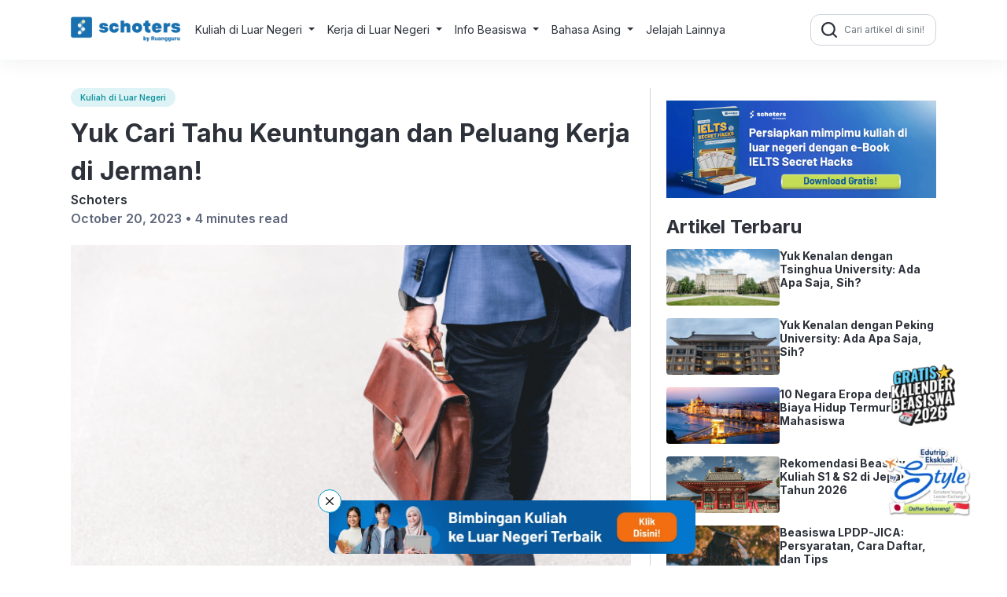

--- FILE ---
content_type: text/html; charset=UTF-8
request_url: https://blog.schoters.com/peluang-kerja-di-jerman
body_size: 19850
content:
<!DOCTYPE html>
<html dir="ltr" lang="en-US" prefix="og: https://ogp.me/ns#">

<head>
  <meta charset="UTF-8">
  <meta name="viewport" content="width=device-width, initial-scale=1">
  
  <link rel="shortcut icon" href="https://www.schoters.com/favicon.ico">
  
  <!-- <link rel="profile" href="https://gmpg.org/xfn/11"> -->
  <link rel="pingback" href="https://blog.schoters.com/xmlrpc.php">
  <link rel="preconnect" href="https://fonts.googleapis.com">
  <link rel="preconnect" href="https://fonts.gstatic.com" crossorigin>
  <link href="https://fonts.googleapis.com/css2?family=Inter:wght@400;600;700&display=swap" rel="stylesheet">
  <link rel="stylesheet" href="https://blog.schoters.com/wp-content/themes/schoters/css/bootstrap.min.css">
  <link rel="stylesheet" href="https://blog.schoters.com/wp-content/themes/schoters/css/style.css">
  <script src="https://blog.schoters.com/wp-content/themes/schoters/js/jquery-3.6.3.min.js"></script>
  <script src="https://cdnjs.cloudflare.com/ajax/libs/popper.js/1.16.0/umd/popper.min.js"></script>
  <script src="https://blog.schoters.com/wp-content/themes/schoters/js/bootstrap.min.js"></script>
  <script src="https://blog.schoters.com/wp-content/themes/schoters/js/main.js"></script>
  <!-- Facebook Pixel Code -->
<script>
!function(f,b,e,v,n,t,s)
{if(f.fbq)return;n=f.fbq=function(){n.callMethod?
n.callMethod.apply(n,arguments):n.queue.push(arguments)};
if(!f._fbq)f._fbq=n;n.push=n;n.loaded=!0;n.version='2.0';
n.queue=[];t=b.createElement(e);t.async=!0;
t.src=v;s=b.getElementsByTagName(e)[0];
s.parentNode.insertBefore(t,s)}(window,document,'script',
'https://connect.facebook.net/en_US/fbevents.js');
fbq('init', '136276905000459');
fbq('track', 'PageView');
</script>
<noscript>
<img height="1" width="1"
src="https://www.facebook.com/tr?id=136276905000459&ev=PageView
&noscript=1"/>
</noscript>
<!-- End Facebook Pixel Code -->

  <!-- Google Tag Manager 
  <script>
    (function(w, d, s, l, i) {
      w[l] = w[l] || [];
      w[l].push({
        'gtm.start': new Date().getTime(),
        event: 'gtm.js'
      });
      var f = d.getElementsByTagName(s)[0],
        j = d.createElement(s),
        dl = l != 'dataLayer' ? '&l=' + l : '';
      j.async = true;
      j.src =
        'https://www.googletagmanager.com/gtm.js?id=' + i + dl;
      f.parentNode.insertBefore(j, f);
    })(window, document, 'script', 'dataLayer', 'GTM-M28L4XJ');
  </script>
 End Google Tag Manager -->
<!-- Google tag (gtag.js) -->
<script async src="https://www.googletagmanager.com/gtag/js?id=G-3W67MV30LK"></script>
<script>
  window.dataLayer = window.dataLayer || [];
  function gtag(){dataLayer.push(arguments);}
  gtag('js', new Date());

  gtag('config', 'G-3W67MV30LK');
</script>
  	<style>img:is([sizes="auto" i], [sizes^="auto," i]) { contain-intrinsic-size: 3000px 1500px }</style>
	
		<!-- All in One SEO Pro 4.8.0 - aioseo.com -->
		<title>Yuk Cari Tahu Keuntungan dan Peluang Kerja di Jerman!</title>
	<meta name="description" content="Jerman adalah negara yang sangat memperhatikan hak-hak para pekerja. Simak keuntungan kerja di Jerman dan bidang peluang kerja di Jerman yang wajib diketahui." />
	<meta name="robots" content="max-image-preview:large" />
	<meta name="author" content="Schoters"/>
	<link rel="canonical" href="https://blog.schoters.com/peluang-kerja-di-jerman" />
	<meta name="generator" content="All in One SEO Pro (AIOSEO) 4.8.0" />
		<meta property="og:locale" content="en_US" />
		<meta property="og:site_name" content="Pusat Info Beasiswa Luar Negeri #1 di Indonesia -" />
		<meta property="og:type" content="article" />
		<meta property="og:title" content="Yuk Cari Tahu Keuntungan dan Peluang Kerja di Jerman!" />
		<meta property="og:description" content="Jerman adalah negara yang sangat memperhatikan hak-hak para pekerja. Simak keuntungan kerja di Jerman dan bidang peluang kerja di Jerman yang wajib diketahui." />
		<meta property="og:url" content="https://blog.schoters.com/peluang-kerja-di-jerman" />
		<meta property="article:published_time" content="2023-10-20T05:42:06+00:00" />
		<meta property="article:modified_time" content="2023-10-20T05:42:06+00:00" />
		<meta name="twitter:card" content="summary_large_image" />
		<meta name="twitter:title" content="Yuk Cari Tahu Keuntungan dan Peluang Kerja di Jerman!" />
		<meta name="twitter:description" content="Jerman adalah negara yang sangat memperhatikan hak-hak para pekerja. Simak keuntungan kerja di Jerman dan bidang peluang kerja di Jerman yang wajib diketahui." />
		<script type="application/ld+json" class="aioseo-schema">
			{"@context":"https:\/\/schema.org","@graph":[{"@type":"BlogPosting","@id":"https:\/\/blog.schoters.com\/peluang-kerja-di-jerman#blogposting","name":"Yuk Cari Tahu Keuntungan dan Peluang Kerja di Jerman!","headline":"Yuk Cari Tahu Keuntungan dan Peluang Kerja di Jerman!","author":{"@id":"https:\/\/blog.schoters.com\/author\/schoters#author"},"publisher":{"@id":"https:\/\/blog.schoters.com\/#organization"},"image":{"@type":"ImageObject","url":"https:\/\/schoters-question-bank.s3.ap-southeast-1.amazonaws.com\/assets\/70072c57-3d87-45cd-97ac-8ffb4c68515a.webp"},"datePublished":"2023-10-20T05:42:06+00:00","dateModified":"2023-10-20T05:42:06+00:00","inLanguage":"en-US","mainEntityOfPage":{"@id":"https:\/\/blog.schoters.com\/peluang-kerja-di-jerman#webpage"},"isPartOf":{"@id":"https:\/\/blog.schoters.com\/peluang-kerja-di-jerman#webpage"},"articleSection":"Uncategorized, Kuliah di Luar Negeri"},{"@type":"BreadcrumbList","@id":"https:\/\/blog.schoters.com\/peluang-kerja-di-jerman#breadcrumblist","itemListElement":[{"@type":"ListItem","@id":"https:\/\/blog.schoters.com\/#listItem","position":1,"name":"Home"}]},{"@type":"Organization","@id":"https:\/\/blog.schoters.com\/#organization","name":"Pusat Info Beasiswa Luar Negeri #1 di Indonesia | Blog Schoters","url":"https:\/\/blog.schoters.com\/"},{"@type":"Person","@id":"https:\/\/blog.schoters.com\/author\/schoters#author","url":"https:\/\/blog.schoters.com\/author\/schoters","name":"Schoters","image":{"@type":"ImageObject","@id":"https:\/\/blog.schoters.com\/peluang-kerja-di-jerman#authorImage","url":"https:\/\/secure.gravatar.com\/avatar\/99a04b565c5de7f095718e726e4f2cd677859377820aa9dfdbada8b55c32ec5f?s=96&d=mm&r=g","width":96,"height":96,"caption":"Schoters"}},{"@type":"WebPage","@id":"https:\/\/blog.schoters.com\/peluang-kerja-di-jerman#webpage","url":"https:\/\/blog.schoters.com\/peluang-kerja-di-jerman","name":"Yuk Cari Tahu Keuntungan dan Peluang Kerja di Jerman!","description":"Jerman adalah negara yang sangat memperhatikan hak-hak para pekerja. Simak keuntungan kerja di Jerman dan bidang peluang kerja di Jerman yang wajib diketahui.","inLanguage":"en-US","isPartOf":{"@id":"https:\/\/blog.schoters.com\/#website"},"breadcrumb":{"@id":"https:\/\/blog.schoters.com\/peluang-kerja-di-jerman#breadcrumblist"},"author":{"@id":"https:\/\/blog.schoters.com\/author\/schoters#author"},"creator":{"@id":"https:\/\/blog.schoters.com\/author\/schoters#author"},"image":{"@type":"ImageObject","url":"https:\/\/schoters-question-bank.s3.ap-southeast-1.amazonaws.com\/assets\/70072c57-3d87-45cd-97ac-8ffb4c68515a.webp","@id":"https:\/\/blog.schoters.com\/peluang-kerja-di-jerman\/#mainImage"},"primaryImageOfPage":{"@id":"https:\/\/blog.schoters.com\/peluang-kerja-di-jerman#mainImage"},"datePublished":"2023-10-20T05:42:06+00:00","dateModified":"2023-10-20T05:42:06+00:00"},{"@type":"WebSite","@id":"https:\/\/blog.schoters.com\/#website","url":"https:\/\/blog.schoters.com\/","name":"Pusat Info Beasiswa Luar Negeri #1 di Indonesia | Blog Schoters","inLanguage":"en-US","publisher":{"@id":"https:\/\/blog.schoters.com\/#organization"}}]}
		</script>
		<!-- All in One SEO Pro -->


	<!-- This site is optimized with the Yoast SEO plugin v25.9 - https://yoast.com/wordpress/plugins/seo/ -->
	<link rel="canonical" href="https://blog.schoters.com/peluang-kerja-di-jerman" />
	<meta property="og:locale" content="en_US" />
	<meta property="og:type" content="article" />
	<meta property="og:title" content="Yuk Cari Tahu Keuntungan dan Peluang Kerja di Jerman! - Pusat Info Beasiswa Luar Negeri #1 di Indonesia" />
	<meta property="og:description" content="Jerman adalah salah satu negara maju di wilayah Eropa Barat dan merupakan negara dengan ekonomi keempat terbesar di Eropa apabila dihitung berdasarkan Gross Domestic Product (GDP). Istilah negara maju sendiri diberikan kepada negara-negara yang mampu memimpin secara ekonomi maupun ilmu pengetahuan dan teknologi (IPTEK) di dunia. Artikel ini akan memberikan informasi seputar keuntungan bekerja di [&hellip;]" />
	<meta property="og:url" content="https://blog.schoters.com/peluang-kerja-di-jerman" />
	<meta property="og:site_name" content="Pusat Info Beasiswa Luar Negeri #1 di Indonesia" />
	<meta property="article:published_time" content="2023-10-20T05:42:06+00:00" />
	<meta name="author" content="Schoters" />
	<meta name="twitter:card" content="summary_large_image" />
	<meta name="twitter:label1" content="Written by" />
	<meta name="twitter:data1" content="Schoters" />
	<meta name="twitter:label2" content="Est. reading time" />
	<meta name="twitter:data2" content="3 minutes" />
	<script type="application/ld+json" class="yoast-schema-graph">{"@context":"https://schema.org","@graph":[{"@type":"WebPage","@id":"https://blog.schoters.com/peluang-kerja-di-jerman","url":"https://blog.schoters.com/peluang-kerja-di-jerman","name":"Yuk Cari Tahu Keuntungan dan Peluang Kerja di Jerman! - Pusat Info Beasiswa Luar Negeri #1 di Indonesia","isPartOf":{"@id":"https://blog.schoters.com/#website"},"primaryImageOfPage":{"@id":"https://blog.schoters.com/peluang-kerja-di-jerman#primaryimage"},"image":{"@id":"https://blog.schoters.com/peluang-kerja-di-jerman#primaryimage"},"thumbnailUrl":"https://schoters-question-bank.s3.ap-southeast-1.amazonaws.com/assets/70072c57-3d87-45cd-97ac-8ffb4c68515a.webp","datePublished":"2023-10-20T05:42:06+00:00","author":{"@id":"https://blog.schoters.com/#/schema/person/980aba2f09bc8c365d24f2434272f0ec"},"breadcrumb":{"@id":"https://blog.schoters.com/peluang-kerja-di-jerman#breadcrumb"},"inLanguage":"en-US","potentialAction":[{"@type":"ReadAction","target":["https://blog.schoters.com/peluang-kerja-di-jerman"]}]},{"@type":"ImageObject","inLanguage":"en-US","@id":"https://blog.schoters.com/peluang-kerja-di-jerman#primaryimage","url":"https://schoters-question-bank.s3.ap-southeast-1.amazonaws.com/assets/70072c57-3d87-45cd-97ac-8ffb4c68515a.webp","contentUrl":"https://schoters-question-bank.s3.ap-southeast-1.amazonaws.com/assets/70072c57-3d87-45cd-97ac-8ffb4c68515a.webp"},{"@type":"BreadcrumbList","@id":"https://blog.schoters.com/peluang-kerja-di-jerman#breadcrumb","itemListElement":[{"@type":"ListItem","position":1,"name":"Home","item":"https://blog.schoters.com/"},{"@type":"ListItem","position":2,"name":"Yuk Cari Tahu Keuntungan dan Peluang Kerja di Jerman!"}]},{"@type":"WebSite","@id":"https://blog.schoters.com/#website","url":"https://blog.schoters.com/","name":"Pusat Info Beasiswa Luar Negeri #1 di Indonesia","description":"","potentialAction":[{"@type":"SearchAction","target":{"@type":"EntryPoint","urlTemplate":"https://blog.schoters.com/?s={search_term_string}"},"query-input":{"@type":"PropertyValueSpecification","valueRequired":true,"valueName":"search_term_string"}}],"inLanguage":"en-US"},{"@type":"Person","@id":"https://blog.schoters.com/#/schema/person/980aba2f09bc8c365d24f2434272f0ec","name":"Schoters","image":{"@type":"ImageObject","inLanguage":"en-US","@id":"https://blog.schoters.com/#/schema/person/image/","url":"https://secure.gravatar.com/avatar/99a04b565c5de7f095718e726e4f2cd677859377820aa9dfdbada8b55c32ec5f?s=96&d=mm&r=g","contentUrl":"https://secure.gravatar.com/avatar/99a04b565c5de7f095718e726e4f2cd677859377820aa9dfdbada8b55c32ec5f?s=96&d=mm&r=g","caption":"Schoters"},"description":"Pusat informasi dan update terbaru beasiswa luar negeri terbaik di Indonesia dan beasiswa universitas ternama di seluruh dunia disini.","sameAs":["https://www.schoters.com/id"],"url":"https://blog.schoters.com/author/schoters"}]}</script>
	<!-- / Yoast SEO plugin. -->


<link rel="alternate" type="application/rss+xml" title="Pusat Info Beasiswa Luar Negeri #1 di Indonesia &raquo; Yuk Cari Tahu Keuntungan dan Peluang Kerja di Jerman! Comments Feed" href="https://blog.schoters.com/peluang-kerja-di-jerman/feed" />
<script type="text/javascript">
/* <![CDATA[ */
window._wpemojiSettings = {"baseUrl":"https:\/\/s.w.org\/images\/core\/emoji\/15.1.0\/72x72\/","ext":".png","svgUrl":"https:\/\/s.w.org\/images\/core\/emoji\/15.1.0\/svg\/","svgExt":".svg","source":{"concatemoji":"https:\/\/blog.schoters.com\/wp-includes\/js\/wp-emoji-release.min.js?ver=6.8.1"}};
/*! This file is auto-generated */
!function(i,n){var o,s,e;function c(e){try{var t={supportTests:e,timestamp:(new Date).valueOf()};sessionStorage.setItem(o,JSON.stringify(t))}catch(e){}}function p(e,t,n){e.clearRect(0,0,e.canvas.width,e.canvas.height),e.fillText(t,0,0);var t=new Uint32Array(e.getImageData(0,0,e.canvas.width,e.canvas.height).data),r=(e.clearRect(0,0,e.canvas.width,e.canvas.height),e.fillText(n,0,0),new Uint32Array(e.getImageData(0,0,e.canvas.width,e.canvas.height).data));return t.every(function(e,t){return e===r[t]})}function u(e,t,n){switch(t){case"flag":return n(e,"\ud83c\udff3\ufe0f\u200d\u26a7\ufe0f","\ud83c\udff3\ufe0f\u200b\u26a7\ufe0f")?!1:!n(e,"\ud83c\uddfa\ud83c\uddf3","\ud83c\uddfa\u200b\ud83c\uddf3")&&!n(e,"\ud83c\udff4\udb40\udc67\udb40\udc62\udb40\udc65\udb40\udc6e\udb40\udc67\udb40\udc7f","\ud83c\udff4\u200b\udb40\udc67\u200b\udb40\udc62\u200b\udb40\udc65\u200b\udb40\udc6e\u200b\udb40\udc67\u200b\udb40\udc7f");case"emoji":return!n(e,"\ud83d\udc26\u200d\ud83d\udd25","\ud83d\udc26\u200b\ud83d\udd25")}return!1}function f(e,t,n){var r="undefined"!=typeof WorkerGlobalScope&&self instanceof WorkerGlobalScope?new OffscreenCanvas(300,150):i.createElement("canvas"),a=r.getContext("2d",{willReadFrequently:!0}),o=(a.textBaseline="top",a.font="600 32px Arial",{});return e.forEach(function(e){o[e]=t(a,e,n)}),o}function t(e){var t=i.createElement("script");t.src=e,t.defer=!0,i.head.appendChild(t)}"undefined"!=typeof Promise&&(o="wpEmojiSettingsSupports",s=["flag","emoji"],n.supports={everything:!0,everythingExceptFlag:!0},e=new Promise(function(e){i.addEventListener("DOMContentLoaded",e,{once:!0})}),new Promise(function(t){var n=function(){try{var e=JSON.parse(sessionStorage.getItem(o));if("object"==typeof e&&"number"==typeof e.timestamp&&(new Date).valueOf()<e.timestamp+604800&&"object"==typeof e.supportTests)return e.supportTests}catch(e){}return null}();if(!n){if("undefined"!=typeof Worker&&"undefined"!=typeof OffscreenCanvas&&"undefined"!=typeof URL&&URL.createObjectURL&&"undefined"!=typeof Blob)try{var e="postMessage("+f.toString()+"("+[JSON.stringify(s),u.toString(),p.toString()].join(",")+"));",r=new Blob([e],{type:"text/javascript"}),a=new Worker(URL.createObjectURL(r),{name:"wpTestEmojiSupports"});return void(a.onmessage=function(e){c(n=e.data),a.terminate(),t(n)})}catch(e){}c(n=f(s,u,p))}t(n)}).then(function(e){for(var t in e)n.supports[t]=e[t],n.supports.everything=n.supports.everything&&n.supports[t],"flag"!==t&&(n.supports.everythingExceptFlag=n.supports.everythingExceptFlag&&n.supports[t]);n.supports.everythingExceptFlag=n.supports.everythingExceptFlag&&!n.supports.flag,n.DOMReady=!1,n.readyCallback=function(){n.DOMReady=!0}}).then(function(){return e}).then(function(){var e;n.supports.everything||(n.readyCallback(),(e=n.source||{}).concatemoji?t(e.concatemoji):e.wpemoji&&e.twemoji&&(t(e.twemoji),t(e.wpemoji)))}))}((window,document),window._wpemojiSettings);
/* ]]> */
</script>
<style id='wp-emoji-styles-inline-css' type='text/css'>

	img.wp-smiley, img.emoji {
		display: inline !important;
		border: none !important;
		box-shadow: none !important;
		height: 1em !important;
		width: 1em !important;
		margin: 0 0.07em !important;
		vertical-align: -0.1em !important;
		background: none !important;
		padding: 0 !important;
	}
</style>
<link rel='stylesheet' id='wp-block-library-css' href='https://blog.schoters.com/wp-includes/css/dist/block-library/style.min.css?ver=6.8.1' type='text/css' media='all' />
<style id='classic-theme-styles-inline-css' type='text/css'>
/*! This file is auto-generated */
.wp-block-button__link{color:#fff;background-color:#32373c;border-radius:9999px;box-shadow:none;text-decoration:none;padding:calc(.667em + 2px) calc(1.333em + 2px);font-size:1.125em}.wp-block-file__button{background:#32373c;color:#fff;text-decoration:none}
</style>
<style id='global-styles-inline-css' type='text/css'>
:root{--wp--preset--aspect-ratio--square: 1;--wp--preset--aspect-ratio--4-3: 4/3;--wp--preset--aspect-ratio--3-4: 3/4;--wp--preset--aspect-ratio--3-2: 3/2;--wp--preset--aspect-ratio--2-3: 2/3;--wp--preset--aspect-ratio--16-9: 16/9;--wp--preset--aspect-ratio--9-16: 9/16;--wp--preset--color--black: #000000;--wp--preset--color--cyan-bluish-gray: #abb8c3;--wp--preset--color--white: #ffffff;--wp--preset--color--pale-pink: #f78da7;--wp--preset--color--vivid-red: #cf2e2e;--wp--preset--color--luminous-vivid-orange: #ff6900;--wp--preset--color--luminous-vivid-amber: #fcb900;--wp--preset--color--light-green-cyan: #7bdcb5;--wp--preset--color--vivid-green-cyan: #00d084;--wp--preset--color--pale-cyan-blue: #8ed1fc;--wp--preset--color--vivid-cyan-blue: #0693e3;--wp--preset--color--vivid-purple: #9b51e0;--wp--preset--gradient--vivid-cyan-blue-to-vivid-purple: linear-gradient(135deg,rgba(6,147,227,1) 0%,rgb(155,81,224) 100%);--wp--preset--gradient--light-green-cyan-to-vivid-green-cyan: linear-gradient(135deg,rgb(122,220,180) 0%,rgb(0,208,130) 100%);--wp--preset--gradient--luminous-vivid-amber-to-luminous-vivid-orange: linear-gradient(135deg,rgba(252,185,0,1) 0%,rgba(255,105,0,1) 100%);--wp--preset--gradient--luminous-vivid-orange-to-vivid-red: linear-gradient(135deg,rgba(255,105,0,1) 0%,rgb(207,46,46) 100%);--wp--preset--gradient--very-light-gray-to-cyan-bluish-gray: linear-gradient(135deg,rgb(238,238,238) 0%,rgb(169,184,195) 100%);--wp--preset--gradient--cool-to-warm-spectrum: linear-gradient(135deg,rgb(74,234,220) 0%,rgb(151,120,209) 20%,rgb(207,42,186) 40%,rgb(238,44,130) 60%,rgb(251,105,98) 80%,rgb(254,248,76) 100%);--wp--preset--gradient--blush-light-purple: linear-gradient(135deg,rgb(255,206,236) 0%,rgb(152,150,240) 100%);--wp--preset--gradient--blush-bordeaux: linear-gradient(135deg,rgb(254,205,165) 0%,rgb(254,45,45) 50%,rgb(107,0,62) 100%);--wp--preset--gradient--luminous-dusk: linear-gradient(135deg,rgb(255,203,112) 0%,rgb(199,81,192) 50%,rgb(65,88,208) 100%);--wp--preset--gradient--pale-ocean: linear-gradient(135deg,rgb(255,245,203) 0%,rgb(182,227,212) 50%,rgb(51,167,181) 100%);--wp--preset--gradient--electric-grass: linear-gradient(135deg,rgb(202,248,128) 0%,rgb(113,206,126) 100%);--wp--preset--gradient--midnight: linear-gradient(135deg,rgb(2,3,129) 0%,rgb(40,116,252) 100%);--wp--preset--font-size--small: 13px;--wp--preset--font-size--medium: 20px;--wp--preset--font-size--large: 36px;--wp--preset--font-size--x-large: 42px;--wp--preset--spacing--20: 0.44rem;--wp--preset--spacing--30: 0.67rem;--wp--preset--spacing--40: 1rem;--wp--preset--spacing--50: 1.5rem;--wp--preset--spacing--60: 2.25rem;--wp--preset--spacing--70: 3.38rem;--wp--preset--spacing--80: 5.06rem;--wp--preset--shadow--natural: 6px 6px 9px rgba(0, 0, 0, 0.2);--wp--preset--shadow--deep: 12px 12px 50px rgba(0, 0, 0, 0.4);--wp--preset--shadow--sharp: 6px 6px 0px rgba(0, 0, 0, 0.2);--wp--preset--shadow--outlined: 6px 6px 0px -3px rgba(255, 255, 255, 1), 6px 6px rgba(0, 0, 0, 1);--wp--preset--shadow--crisp: 6px 6px 0px rgba(0, 0, 0, 1);}:where(.is-layout-flex){gap: 0.5em;}:where(.is-layout-grid){gap: 0.5em;}body .is-layout-flex{display: flex;}.is-layout-flex{flex-wrap: wrap;align-items: center;}.is-layout-flex > :is(*, div){margin: 0;}body .is-layout-grid{display: grid;}.is-layout-grid > :is(*, div){margin: 0;}:where(.wp-block-columns.is-layout-flex){gap: 2em;}:where(.wp-block-columns.is-layout-grid){gap: 2em;}:where(.wp-block-post-template.is-layout-flex){gap: 1.25em;}:where(.wp-block-post-template.is-layout-grid){gap: 1.25em;}.has-black-color{color: var(--wp--preset--color--black) !important;}.has-cyan-bluish-gray-color{color: var(--wp--preset--color--cyan-bluish-gray) !important;}.has-white-color{color: var(--wp--preset--color--white) !important;}.has-pale-pink-color{color: var(--wp--preset--color--pale-pink) !important;}.has-vivid-red-color{color: var(--wp--preset--color--vivid-red) !important;}.has-luminous-vivid-orange-color{color: var(--wp--preset--color--luminous-vivid-orange) !important;}.has-luminous-vivid-amber-color{color: var(--wp--preset--color--luminous-vivid-amber) !important;}.has-light-green-cyan-color{color: var(--wp--preset--color--light-green-cyan) !important;}.has-vivid-green-cyan-color{color: var(--wp--preset--color--vivid-green-cyan) !important;}.has-pale-cyan-blue-color{color: var(--wp--preset--color--pale-cyan-blue) !important;}.has-vivid-cyan-blue-color{color: var(--wp--preset--color--vivid-cyan-blue) !important;}.has-vivid-purple-color{color: var(--wp--preset--color--vivid-purple) !important;}.has-black-background-color{background-color: var(--wp--preset--color--black) !important;}.has-cyan-bluish-gray-background-color{background-color: var(--wp--preset--color--cyan-bluish-gray) !important;}.has-white-background-color{background-color: var(--wp--preset--color--white) !important;}.has-pale-pink-background-color{background-color: var(--wp--preset--color--pale-pink) !important;}.has-vivid-red-background-color{background-color: var(--wp--preset--color--vivid-red) !important;}.has-luminous-vivid-orange-background-color{background-color: var(--wp--preset--color--luminous-vivid-orange) !important;}.has-luminous-vivid-amber-background-color{background-color: var(--wp--preset--color--luminous-vivid-amber) !important;}.has-light-green-cyan-background-color{background-color: var(--wp--preset--color--light-green-cyan) !important;}.has-vivid-green-cyan-background-color{background-color: var(--wp--preset--color--vivid-green-cyan) !important;}.has-pale-cyan-blue-background-color{background-color: var(--wp--preset--color--pale-cyan-blue) !important;}.has-vivid-cyan-blue-background-color{background-color: var(--wp--preset--color--vivid-cyan-blue) !important;}.has-vivid-purple-background-color{background-color: var(--wp--preset--color--vivid-purple) !important;}.has-black-border-color{border-color: var(--wp--preset--color--black) !important;}.has-cyan-bluish-gray-border-color{border-color: var(--wp--preset--color--cyan-bluish-gray) !important;}.has-white-border-color{border-color: var(--wp--preset--color--white) !important;}.has-pale-pink-border-color{border-color: var(--wp--preset--color--pale-pink) !important;}.has-vivid-red-border-color{border-color: var(--wp--preset--color--vivid-red) !important;}.has-luminous-vivid-orange-border-color{border-color: var(--wp--preset--color--luminous-vivid-orange) !important;}.has-luminous-vivid-amber-border-color{border-color: var(--wp--preset--color--luminous-vivid-amber) !important;}.has-light-green-cyan-border-color{border-color: var(--wp--preset--color--light-green-cyan) !important;}.has-vivid-green-cyan-border-color{border-color: var(--wp--preset--color--vivid-green-cyan) !important;}.has-pale-cyan-blue-border-color{border-color: var(--wp--preset--color--pale-cyan-blue) !important;}.has-vivid-cyan-blue-border-color{border-color: var(--wp--preset--color--vivid-cyan-blue) !important;}.has-vivid-purple-border-color{border-color: var(--wp--preset--color--vivid-purple) !important;}.has-vivid-cyan-blue-to-vivid-purple-gradient-background{background: var(--wp--preset--gradient--vivid-cyan-blue-to-vivid-purple) !important;}.has-light-green-cyan-to-vivid-green-cyan-gradient-background{background: var(--wp--preset--gradient--light-green-cyan-to-vivid-green-cyan) !important;}.has-luminous-vivid-amber-to-luminous-vivid-orange-gradient-background{background: var(--wp--preset--gradient--luminous-vivid-amber-to-luminous-vivid-orange) !important;}.has-luminous-vivid-orange-to-vivid-red-gradient-background{background: var(--wp--preset--gradient--luminous-vivid-orange-to-vivid-red) !important;}.has-very-light-gray-to-cyan-bluish-gray-gradient-background{background: var(--wp--preset--gradient--very-light-gray-to-cyan-bluish-gray) !important;}.has-cool-to-warm-spectrum-gradient-background{background: var(--wp--preset--gradient--cool-to-warm-spectrum) !important;}.has-blush-light-purple-gradient-background{background: var(--wp--preset--gradient--blush-light-purple) !important;}.has-blush-bordeaux-gradient-background{background: var(--wp--preset--gradient--blush-bordeaux) !important;}.has-luminous-dusk-gradient-background{background: var(--wp--preset--gradient--luminous-dusk) !important;}.has-pale-ocean-gradient-background{background: var(--wp--preset--gradient--pale-ocean) !important;}.has-electric-grass-gradient-background{background: var(--wp--preset--gradient--electric-grass) !important;}.has-midnight-gradient-background{background: var(--wp--preset--gradient--midnight) !important;}.has-small-font-size{font-size: var(--wp--preset--font-size--small) !important;}.has-medium-font-size{font-size: var(--wp--preset--font-size--medium) !important;}.has-large-font-size{font-size: var(--wp--preset--font-size--large) !important;}.has-x-large-font-size{font-size: var(--wp--preset--font-size--x-large) !important;}
:where(.wp-block-post-template.is-layout-flex){gap: 1.25em;}:where(.wp-block-post-template.is-layout-grid){gap: 1.25em;}
:where(.wp-block-columns.is-layout-flex){gap: 2em;}:where(.wp-block-columns.is-layout-grid){gap: 2em;}
:root :where(.wp-block-pullquote){font-size: 1.5em;line-height: 1.6;}
</style>
<link rel="https://api.w.org/" href="https://blog.schoters.com/wp-json/" /><link rel="alternate" title="JSON" type="application/json" href="https://blog.schoters.com/wp-json/wp/v2/posts/9564" /><link rel="EditURI" type="application/rsd+xml" title="RSD" href="https://blog.schoters.com/xmlrpc.php?rsd" />
<meta name="generator" content="WordPress 6.8.1" />
<link rel='shortlink' href='https://blog.schoters.com/?p=9564' />
<link rel="alternate" title="oEmbed (JSON)" type="application/json+oembed" href="https://blog.schoters.com/wp-json/oembed/1.0/embed?url=https%3A%2F%2Fblog.schoters.com%2Fpeluang-kerja-di-jerman" />
<link rel="alternate" title="oEmbed (XML)" type="text/xml+oembed" href="https://blog.schoters.com/wp-json/oembed/1.0/embed?url=https%3A%2F%2Fblog.schoters.com%2Fpeluang-kerja-di-jerman&#038;format=xml" />
</head>

<body class="wp-singular post-template-default single single-post postid-9564 single-format-standard wp-theme-schoters">
  <!-- Google Tag Manager (noscript) 
  <noscript><iframe src="https://www.googletagmanager.com/ns.html?id=GTM-M28L4XJ" height="0" width="0" style="display:none;visibility:hidden"></iframe></noscript>
  End Google Tag Manager (noscript) -->
  <header class="header">
    <div class="container">
      <nav class="navbar navbar-expand-lg header-inner">
    <div style="display:flex; gap:12px;">
        <button class="navbar-toggler" type="button" data-bs-toggle="collapse" data-bs-target="#navbarSupportedContent" aria-controls="navbarSupportedContent" aria-expanded="false" aria-label="Toggle navigation">
            <img alt="menu" src="https://cdn-web-2.ruangguru.com/file-uploader/lp/beba4a70-3971-41be-9364-f9ee6857b192.svg" loading="lazy" width="30px" height="32px" />
        </button>
        <a href="https://blog.schoters.com/" class="header-logo">
            <picture>
                <source srcset="https://cdn-web-2.ruangguru.com/static/schoters.png?height=80&convert=webp" type="image/webp">
                <source srcset="https://cdn-web-2.ruangguru.com/static/schoters.png?height=80" type="image/png">
                <img loading="lazy" src="https://cdn-web-2.ruangguru.com/static/schoters.png" height="40px" width="auto" alt="Logo">
            </picture>
        </a>
    </div>
    <form class="form-inline my-2 my-lg-0" role="search" method="get" id="searchformmobile" class="searchform" action="https://blog.schoters.com/">
        <div>
            <label class="screen-reader-text" for="s">Search for:</label>
            <div class="input-group input-group-sm">
                <span class="input-group-text" id="search-2"><img width="20px" height="20px" loading="lazy" src="https://cdn-web-2.ruangguru.com/file-uploader/lp/baf38d7b-226b-4374-8b2b-e49766395871.png" alt="" /></span>
                <input type="text" value="" name="s" class="form-control" placeholder="Cari artikel di sini!" aria-label="Cari artikel di sini!" aria-describedby="Cari artikel di sini!">

            </div>
        </div>
    </form>

    <div class="collapse navbar-collapse dropdown-hover-all" id="navbarSupportedContent">
        <div class="d-lg-none navbar-head-collapse">
            <a href="https://blog.schoters.com/" class="header-logo">
                <picture>
                    <source srcset="https://cdn-web-2.ruangguru.com/static/schoters.png?height=80&convert=webp" type="image/webp">
                    <source srcset="https://cdn-web-2.ruangguru.com/static/schoters.png?height=80" type="image/png">
                    <img loading="lazy" src="https://cdn-web-2.ruangguru.com/static/schoters.png" height="40px" width="auto" alt="Logo">
                </picture>
            </a>
            <button class="navbar-toggler" type="button" data-bs-toggle="collapse" data-bs-target="#navbarSupportedContent" aria-controls="navbarSupportedContent" aria-expanded="false" aria-label="Toggle navigation">
                X
            </button>
        </div>
        <ul class="navbar-nav me-auto mb-2 mb-lg-0">

                            <li class="nav-item dropdown dropdown-hover">
                                                            <p class="nav-link dropdown-toggle" data-bs-toggle="dropdown" aria-haspopup="true" aria-expanded="false">
                        Kuliah di Luar Negeri                    </p>
                    
                                        
                                            <div class="dropdown-menu" aria-labelledby="nav1">
                            
                                        <a class="dropdown-item" id="nav1-menu0" href="https://blog.schoters.com/tag/kuliah-di-amerika">Kuliah di Amerika</a>
                            
                                        <a class="dropdown-item" id="nav1-menu1" href="https://blog.schoters.com/tag/kuliah-di-asia">Kuliah di Asia</a>
                            
                                        <a class="dropdown-item" id="nav1-menu2" href="https://blog.schoters.com/tag/kuliah-di-australia">Kuliah di Australia</a>
                            
                                        <a class="dropdown-item" id="nav1-menu3" href="https://blog.schoters.com/tag/kuliah-di-eropa">Kuliah di Eropa</a>
                            
                                        <a class="dropdown-item" id="nav1-menu4" href="https://blog.schoters.com/tag/kuliah-di-inggris">Kuliah di Inggris</a>
                            
                        </div>
                                    </li>

                            <li class="nav-item dropdown dropdown-hover">
                                                            <p class="nav-link dropdown-toggle" data-bs-toggle="dropdown" aria-haspopup="true" aria-expanded="false">
                        Kerja di Luar Negeri                    </p>
                    
                                        
                                            <div class="dropdown-menu" aria-labelledby="nav2">
                            
                                        <a class="dropdown-item" id="nav2-menu0" href="https://blog.schoters.com/tag/kerja-di-jepang">Kerja di Jepang</a>
                            
                                        <a class="dropdown-item" id="nav2-menu1" href="https://blog.schoters.com/tag/kerja-di-jerman">Kerja di Jerman</a>
                            
                        </div>
                                    </li>

                            <li class="nav-item dropdown dropdown-hover">
                                                            <p class="nav-link dropdown-toggle" data-bs-toggle="dropdown" aria-haspopup="true" aria-expanded="false">
                        Info Beasiswa                    </p>
                    
                                        
                                            <div class="dropdown-menu" aria-labelledby="nav3">
                            
                                        <a class="dropdown-item" id="nav3-menu0" href="https://blog.schoters.com/tag/persyaratan-beasiswa">Persyaratan Beasiswa</a>
                            
                                        <a class="dropdown-item" id="nav3-menu1" href="https://blog.schoters.com/tag/info-beasiswa-s1">Info Beasiswa S1</a>
                            
                                        <a class="dropdown-item" id="nav3-menu2" href="https://blog.schoters.com/tag/info-beasiswa-s2">Info Beasiswa S2</a>
                            
                                        <a class="dropdown-item" id="nav3-menu3" href="https://blog.schoters.com/tag/info-beasiswa-s3">Info Beasiswa S3</a>
                            
                                        <a class="dropdown-item" id="nav3-menu4" href="https://blog.schoters.com/tag/info-beasiswa-sma">Info Beasiswa SMA</a>
                            
                        </div>
                                    </li>

                            <li class="nav-item dropdown dropdown-hover">
                                                            <p class="nav-link dropdown-toggle" data-bs-toggle="dropdown" aria-haspopup="true" aria-expanded="false">
                        Bahasa Asing                    </p>
                    
                                        
                                            <div class="dropdown-menu" aria-labelledby="nav4">
                            
                                        <a class="dropdown-item" id="nav4-menu0" href="https://blog.schoters.com/tag/bahasa-inggris">Bahasa Inggris</a>
                            
                                        <a class="dropdown-item" id="nav4-menu1" href="https://blog.schoters.com/tag/bahasa-jepang">Bahasa Jepang</a>
                            
                                        <a class="dropdown-item" id="nav4-menu2" href="https://blog.schoters.com/tag/bahasa-jerman">Bahasa Jerman</a>
                            
                                        <a class="dropdown-item" id="nav4-menu3" href="https://blog.schoters.com/tag/bahasa-korea">Bahasa Korea</a>
                            
                                        <a class="dropdown-item" id="nav4-menu4" href="https://blog.schoters.com/tag/bahasa-jerman">Bahasa Jerman</a>
                            
                                        <a class="dropdown-item" id="nav4-menu5" href="https://blog.schoters.com/tag/bahasa-prancis">Bahasa Prancis</a>
                            
                                        <a class="dropdown-item" id="nav4-menu6" href="https://blog.schoters.com/tag/bahasa-arab">Bahasa Arab</a>
                            
                        </div>
                                    </li>

                            <li class="nav-item">
                                    
                                        <a class="nav-link " href="https://blog.schoters.com/tag/jelajah-lainnya" id="nav5" >Jelajah Lainnya</a>
                                        
                                    </li>

            

        </ul>

        <form class="form-inline my-2 my-lg-0" role="search" method="get" id="searchform" class="searchform" action="https://blog.schoters.com/">
            <div>
                <label class="screen-reader-text" for="s">Search for:</label>
                <div class="input-group input-group-sm">
                    <span class="input-group-text" id="search-2"><img width="20px" height="20px" loading="lazy" src="https://cdn-web-2.ruangguru.com/file-uploader/lp/baf38d7b-226b-4374-8b2b-e49766395871.png" alt="" /></span>
                    <input type="text" value="" name="s" class="form-control" placeholder="Cari artikel di sini!" aria-label="Cari artikel di sini!" aria-describedby="Cari artikel di sini!">

                </div>
            </div>
        </form>
    </div>

</nav>

<script>
    (function($bs) {
        const CLASS_NAME = 'has-child-dropdown-show';
        $bs.Dropdown.prototype.toggle = function(_orginal) {
            return function() {
                document.querySelectorAll('.' + CLASS_NAME).forEach(function(e) {
                    e.classList.remove(CLASS_NAME);
                });
                let dd = this._element.closest('.dropdown').parentNode.closest('.dropdown');
                for (; dd && dd !== document; dd = dd.parentNode.closest('.dropdown')) {
                    dd.classList.add(CLASS_NAME);
                }
                return _orginal.call(this);
            }
        }($bs.Dropdown.prototype.toggle);

        document.querySelectorAll('.dropdown').forEach(function(dd) {
            dd.addEventListener('hide.bs.dropdown', function(e) {
                if (this.classList.contains(CLASS_NAME)) {
                    this.classList.remove(CLASS_NAME);
                    e.preventDefault();
                }
                e.stopPropagation(); // do not need pop in multi level mode
            });
        });

        // for hover
        document.querySelectorAll('.dropdown-hover, .dropdown-hover-all .dropdown').forEach(function(dd) {
            dd.addEventListener('mouseenter', function(e) {
                let toggle = e.target.querySelector(':scope>[data-bs-toggle="dropdown"]');
                if (!toggle.classList.contains('show')) {
                    $bs.Dropdown.getOrCreateInstance(toggle).toggle();
                    dd.classList.add(CLASS_NAME);
                    $bs.Dropdown.clearMenus(e);
                }
            });
            dd.addEventListener('mouseleave', function(e) {
                let toggle = e.target.querySelector(':scope>[data-bs-toggle="dropdown"]');
                if (toggle.classList.contains('show')) {
                    $bs.Dropdown.getOrCreateInstance(toggle).toggle();
                }
            });
        });
    })(bootstrap);

    $(document).ready(() => {
        if ($(window).width() > 991) {
            $("a[data-bs-toggle='dropdown']").click(function() {
                window.location = $(this).attr('href');
            });
        }
    })
</script>
    </div>
  </header>

<div class="main-content">
  <div class="container">
    <div class="row">
      <div class="col-md-8 post">
                    <div class="content">
              <div class="content-meta-tags">
                <a href="https://blog.schoters.com/tag/kuliah-di-luar-negeri" rel="tag">Kuliah di Luar Negeri</a><style>
  .bantuan-container {
        position: relative;
      }
      .bantuan-element {
        position: fixed;
        z-index: 999;
        display: flex;
        align-items: flex-end;
        justify-content: flex-end;
        cursor: pointer;
        transition: all 0.6s ease;
      }
      .bantuan-top {
        bottom: 11rem;
        right: 2rem;
      }
      .bantuan-bottom {
        bottom: 2rem;
        right: 2rem;
      }
      .bantuan-top-2 {
        bottom: 15rem;
        right: 2rem;
      }
      .bantuan-top-3 {
        bottom: 19rem;
        right: 2rem;
      }
      .bantuan-bottom-2 {
        bottom: 5rem;
        right: 2rem;
      }
      .bantuan-bottom-3 {
        bottom: 8rem;
        right: 2rem;
      }
      @media (min-width: 768px) {
        .bantuan-element img {
          width: auto;
          transition: all 0.4s ease;
        }
        .bantuan-top img {
          width: 140px;
        }
        .bantuan-bottom img {
          width: 140px;
        }
        .bantuan-top-2 img,
        .bantuan-top-3 img {
          width: 140px;
        }
        .bantuan-bottom-2 img,
        .bantuan-bottom-3 img {
          width: 140px;
        }
        .bantuan-element.clicked {
          bottom: 9rem;
          right: 2.5rem;
        }
        .bantuan-element.clicked img {
          width: auto;
          height: 64px;
        }
      }
      @media (max-width: 767px) {
        .bantuan-top {
          bottom: 8rem;
          right: 1rem;
          align-items: center;
        }
        .bantuan-bottom {
          bottom: 2rem;
          right: 1.25rem;
          align-items: center;
        }
        .bantuan-top-2 {
          bottom: 12rem;
          right: 1rem;
          align-items: center;
        }
        .bantuan-top-3 {
          bottom: 16rem;
          right: 1rem;
          align-items: center;
        }
        .bantuan-bottom-2 {
          bottom: 5rem;
          right: 1.25rem;
          align-items: center;
        }
        .bantuan-bottom-3 {
          bottom: 8rem;
          right: 1.25rem;
          align-items: center;
        }
        .bantuan-element img {
          width: auto;
        }
        .bantuan-top img,
        .bantuan-top-2 img,
        .bantuan-top-3 img {
          width: 96px;
        }
        .bantuan-bottom img,
        .bantuan-bottom-2 img,
        .bantuan-bottom-3 img {
          width: 96px;
        }
      }
      .bantuan-element:hover {
        transform: scale(1.05);
      }
      .bantuan-element img {
        max-width: 100%;
        height: auto;
      }
</style>

<div id="bantuan-divs-container" style="position: relative" data-product="schoters" data-table="Scht_floating_icon"></div>

<script>
  class FloatingDivsComponent {
    constructor(product = 'schoters', table = 'Scht_floating_icon') {
      this.container = document.getElementById('bantuan-divs-container');
      this.floatingElements = [];
      this.product = product;
      this.table = table;

      // Configuration
      this.config = {
        baseApiUrl: 'https://gw.ruangguru.com/api/v3/rdb/p_ddgy8hjx5dxsqx/rg_banner/views/',
        apiKey: 'vLyK3dJrDBRmOwueX2OJXibMkgsUbBk0WS4ua2p1',
        maxElements: 2,
        zIndexBase: 100,
      };

      // Build dynamic API URL based on table parameter
      this.config.apiUrl = this.buildApiUrl();

      this.init();
    }

    buildApiUrl() {
      const baseUrl = this.config.baseApiUrl;
      const tableName = this.table || 'Scht_floating_icon';
      const queryParams =
        'offset=0&limit=99999&sort=rankPosition&where=(type,eq,floating)~and(showIn,anyof,blog)~and(hide,is,false)~and(product,eq,' +
        this.product +
        ')&nested%5Bcta%5D%5Bfields%5D=Id,name,ctaId,imageUrl,ctaLink,targetUrl';

      return `${baseUrl}${tableName}?${queryParams}`;
    }

    async init() {
      try {
        await this.fetchFloatingElements();
        this.renderFloatingElements();
      } catch (error) {
        console.error('Failed to initialize floating divs component:', error);
      }
    }

    async fetchFloatingElements() {
      try {
        const options = {
          method: 'GET',
          headers: {
            'xc-token': this.config.apiKey || 'vLyK3dJrDBRmOwueX2OJXibMkgsUbBk0WS4ua2p1',
          },
        };

        const urlNoco = this.config.apiUrl;

        const response = await fetch(urlNoco, options);

        if (!response.ok) {
          throw new Error(`HTTP error! status: ${response.status}`);
        }

        const data = await response.json();
        this.floatingElements = this.processApiResponse(data);
      } catch (error) {
        console.error('Error fetching floating elements:', error);
        throw error;
      }
    }

    processApiResponse(data) {
      if (!data || !data.list || !Array.isArray(data.list)) {
        return [];
      }

      console.log(data.list);
      // Ensure we only get maximum 2 elements
      const limitedElements = data.list.slice(0, this.config.maxElements);

      return limitedElements;
    }

    renderFloatingElements() {
      if (!this.container || this.floatingElements.length === 0) {
        return;
      }

      // Additional safeguard: ensure we never render more than maxElements
      const elementsToRender = this.floatingElements.slice(0, this.config.maxElements);

      // Clean up existing elements and their event listeners
      this.cleanupExistingElements();

      // Clear existing content
      this.container.innerHTML = '';

      elementsToRender.forEach((element, index) => {
        const floatingDiv = this.createFloatingDiv(element, index);
        this.container.appendChild(floatingDiv);
      });
    }

    cleanupExistingElements() {
      // Clear existing elements (no need for event listener cleanup with CSS approach)
      const existingElements = this.container.querySelectorAll('[data-floating-element]');
      existingElements.forEach(element => {
        element.remove();
      });
    }

    createFloatingDiv(element, index) {
      const div = document.createElement('div');
      const cta = element.cta[0]; // Use the first CTA

      // Add data attribute for cleanup tracking
      div.setAttribute('data-floating-element', 'true');

      // Apply CSS classes based on rankPosition
      const positionClass = this.getPositionClass(element.rankPosition, index);
      div.className = `bantuan-element ${positionClass}`;
      div.style.zIndex = this.config.zIndexBase + index;

      // Create the link and image
      const link = document.createElement('a');
      link.href = 'https://cta.ruangguru.com/' + cta.ctaId || '#';
      link.target = '_blank';

      // Add tracking attributes
      link.setAttribute('data-tracking-event-type', 'landing_page__core__item_click');
      link.setAttribute(
        'data-tracking-context',
        JSON.stringify({
          product_name: this.product,
          cta_action: 'redirection',
          cta_action_detail: link.href,
          item_type: 'floating',
          item_name: element.name || 'Floating element',
          item_category: 'payment',
          item_position: index,
          item_serial: null,
          section_type: 'floating_item',
          section_position: 'body',
          section_name: 'floating_item',
        })
      );

      const img = document.createElement('img');
      img.src = element.imageUrl + '?h=200&convert=webp';
      img.alt = element.name || 'Floating element';
      img.loading = 'lazy';

      // Add click tracking
      link.addEventListener('click', () => {
        this.trackClick(element, cta);
      });

      link.appendChild(img);
      div.appendChild(link);

      return div;
    }

    getPositionClass(rankPosition, index) {
      // Define positioning classes based on rankPosition
      if (rankPosition === 1) {
        return 'bantuan-top'; // Top position
      } else if (rankPosition === 2) {
        return 'bantuan-bottom'; // Bottom position
      } else {
        // For additional elements, distribute them evenly
        return `bantuan-${index % 2 === 0 ? 'top' : 'bottom'}-${Math.floor(index / 2) + 1}`;
      }
    }

    trackClick(element, cta) {
      // Implement click tracking logic here
      console.log('Floating element clicked:', {
        elementId: element.Id,
        elementName: cta.name,
        ctaId: cta.ctaId,
        targetUrl: cta.targetUrl,
      });
    }

    // Public method to manually refresh
    async refresh() {
      try {
        await this.fetchFloatingElements();
        this.renderFloatingElements();
      } catch (error) {
        console.error('Failed to refresh floating elements:', error);
        throw error;
      }
    }

    // Public method to get current floating elements
    getFloatingElements() {
      return [...this.floatingElements];
    }
  }

  // Initialize the component when DOM is ready
  document.addEventListener('DOMContentLoaded', () => {
    // Get product and table parameters from data attributes
    const container = document.getElementById('bantuan-divs-container');
    const product = container.getAttribute('data-product') || 'schoters';
    const table = container.getAttribute('data-table') || 'Scht_floating_icon';
    new FloatingDivsComponent(product, table);
  });

  // Export for use in other modules if needed
  if (typeof module !== 'undefined' && module.exports) {
    module.exports = FloatingDivsComponent;
  }
</script>              </div>
              <h1 class="content-title">
                Yuk Cari Tahu Keuntungan dan Peluang Kerja di Jerman!              </h1>
              <div class="content-meta">
                <p class="content-author"><a href="https://blog.schoters.com/author/schoters" class="">Schoters</a> </p>
                <p class="content-info"><span>October 20, 2023 • </span> <span>4 minutes read</span></p>
                <br />
              </div>
              <div class="content-body">
                <picture>
                  <source srcset="https://schoters-question-bank.s3.ap-southeast-1.amazonaws.com/assets/70072c57-3d87-45cd-97ac-8ffb4c68515a.webp?height=640&convert=webp" type="image/webp">
                  <source srcset="https://schoters-question-bank.s3.ap-southeast-1.amazonaws.com/assets/70072c57-3d87-45cd-97ac-8ffb4c68515a.webp?height=640" type="image/png">
                  <img src="https://schoters-question-bank.s3.ap-southeast-1.amazonaws.com/assets/70072c57-3d87-45cd-97ac-8ffb4c68515a.webp" loading="lazy" alt="" />
                </picture>
                <p><span style="font-weight: 400">Jerman adalah salah satu negara maju di wilayah Eropa Barat dan merupakan negara dengan ekonomi keempat terbesar di Eropa apabila dihitung berdasarkan </span><em><span style="font-weight: 400">Gross Domestic Product</span></em><span style="font-weight: 400"> (GDP). Istilah negara maju sendiri diberikan kepada negara-negara yang mampu memimpin secara ekonomi maupun ilmu pengetahuan dan teknologi (IPTEK) di dunia. Artikel ini akan memberikan informasi seputar keuntungan bekerja di Jerman dan bidang peluang kerja di Jerman yang wajib diketahui.</span></p>
<p>&nbsp;</p>
<h2><b>A. Keuntungan kerja di Jerman</b></h2>
<h3><b>1. Perkembangan ekonomi di Jerman yang semakin maju</b></h3>
<p><span style="font-weight: 400">Jerman adalah salah satu negara Eropa Barat yang termasuk ke dalam negara maju. Hal ini dibuktikan dengan sumber daya manusia yang kompeten dan inovasinya yang semakin beragam. Beberapa inovasi yang berasal dari Jerman adalah mobil Volkswagen dan Mercedes-Benz, produk telekomunikasi Siemens, hingga vaksin COVID-19 Pfizer–BioNTech.</span></p>
<h3><b>2. Gaji yang menjanjikan</b></h3>
<p><span style="font-weight: 400">Gaji adalah salah satu faktor terpenting yang mempengaruhi kepuasan dalam menjalankan pekerjaan. Jerman adalah salah satu negara yang menawarkan gaji tinggi dalam bidang-bidang pekerjaannya. Tidak heran jika Jerman menjadi salah satu negara impian bagi banyak orang yang ingin mengembangkan karier di luar negeri. Besaran gaji berbeda-beda di setiap bidang pekerjaannya dan tergantung pula pada wilayah tempat bekerja, posisi, dan pergantian shift saat bekerja.</span></p>
<h3><b>3. Keseimbangan kehidupan kerja yang baik</b></h3>
<p><span style="font-weight: 400">Di Jerman, perusahaan sangat memperhatikan hak-hak karyawan. Jerman memiliki peraturan yang tidak memperbolehkan pekerjanya bekerja lebih dari 8 jam seminggu. Selain itu, tidak ada yang boleh bekerja di hari minggu karena bekerja di hari minggu dan hari libur tertentu sangat dilarang. Dari sini, Hunters dapat melihat bahwa perusahaan sangat memperhatikan hak-hak karyawan agar karyawan memiliki keseimbangan antara pekerjaan dan kehidupan pribadi.</span></p>
<h3><b>4. Tinggal di negara dengan kota yang indah</b></h3>
<p><span style="font-weight: 400">Termasuk ke dalam salah satu negara Eropa tentunya menjadikan negara Jerman sebagai negara yang indah dan kaya akan budaya. Jika bekerja di negara ini, Hunters dapat bekerja sekaligus berkunjung ke tempat-tempat cantik di Jerman dan nikmati keindahannya, seperti keindahan Kota Rothenburg Ob Der tauber, Kota Regensburg dan lain-lain.</span></p>
<h3><b>5. Peluang pekerjaan yang terbuka lebar</b></h3>
<p><span style="font-weight: 400">Pemerintah Jerman sangat terbuka dengan berbagai jenis bisnis, baik lokal dan internasional. Bahkan, pemerintah Jerman memiliki program kerja sama dengan pemerintah Indonesia, yaitu bekerja di Jerman melalui program </span><em><span style="font-weight: 400">Government to Government</span></em><span style="font-weight: 400"> (G to G). Dengan banyaknya sektor bisnis di Jerman yang berkembang pesat, maka peluang pekerjaan akan semakin terbuka lebar.</span></p>
<p>&nbsp;</p>
<p><strong>Baca Juga : <a href="https://blog.schoters.com/program-kerja-di-jerman">Cari Tahu Program Lowongan Kerja di Jerman yang Dibuka untuk Pekerja Asing!</a></strong></p>
<p>&nbsp;</p>
<h2><b>B. Bidang Peluang Kerja di Jerman</b></h2>
<h3><b>1. Perawat</b></h3>
<p><span style="font-weight: 400">Berbagai teknologi dan inovasi bidang kesehatan di negara Jerman semakin berkembang pesat sehingga angka harapan hidup di Jerman semakin tinggi, begitu pula dengan jumlah populasi usia tua yang turut meningkat. Oleh karena itu, Jerman sangat membutuhkan tenaga kerja di bidang kesehatan, khususnya adalah perawat.</span></p>
<h3><b>2. Industri teknologi</b></h3>
<p><span style="font-weight: 400">Industri teknologi atau IT memiliki pangsa yang cukup besar di Jerman dan menjadi salah satu penggerak ekonomi yang sangat berpengaruh terhadap perkembangan negara. Dengan banyaknya inovasi teknologi yang berkembang di negara Jerman, maka peluang pekerjaan di bidang ini sangat terbuka lebar. Beberapa spesialis IT yang paling dicari di Jerman adalah </span><em><span style="font-weight: 400">Software Developer</span><span style="font-weight: 400">, </span><span style="font-weight: 400">Application Support</span><span style="font-weight: 400">, </span><span style="font-weight: 400">IT Security</span><span style="font-weight: 400">, </span></em><span style="font-weight: 400">dan </span><em><span style="font-weight: 400">Data Science</span></em><span style="font-weight: 400">.</span></p>
<h3><b>3. Bidang sains dan penelitian</b></h3>
<p><span style="font-weight: 400">Jerman memiliki pekerjaan yang melimpah untuk ilmuwan dan ahli di bidang sains. Sebagai seorang ilmuwan atau ahli sains, Hunters dapat bekerja sebagai peneliti di kampus maupun di perusahaan. Jika Hunters bekerja sebagai peneliti di perusahaan di bidang</span><em><span style="font-weight: 400"> research and development</span></em><span style="font-weight: 400">, maka gaji awal yang didapatkan adalah sekitar €45,000 per tahun.</span></p>
<h3><b>4. Industri manufaktur</b></h3>
<p><span style="font-weight: 400">Jerman adalah salah satu negara dengan industri manufaktur dan teknik yang kuat. Peluang pekerjaan dalam bidang ini beberapa contohnya adalah posisi sebagai insinyur mekanik, ahli otomasi, dan teknisi produksi. Selain itu, industri manufaktur di Jerman juga berfokus pada industri yang berkelanjutan dan ramah lingkungan.</span></p>
<p>&nbsp;</p>
<h2><b>Rekomendasi bimbingan persiapan kerja di Jerman</b></h2>
<p><span style="font-weight: 400">Ingin lolos kerja di Jerman? Yuk </span><strong><a href="https://form.jotform.com/232048286249461/?channel=Blog&amp;subchannel1=kuliahdiluarnegeri&amp;subchannel2=peluang-kerja-di-jerman&amp;source=waa">konsultasi dengan konsultan expert Schoters</a></strong><span style="font-weight: 400"> agar persiapan kerja di luar negerimu lebih terarah.</span></p>
<p><span style="font-weight: 400">Butuh program lain untuk persiapan kerja di luar negeri? Cek </span><strong><a href="https://info.schoters.com/work-abroad-academy-3/?channel=blog&amp;subchannel1=kuliahdiluarnegeri&amp;subchannel2=peluang-kerja-di-jerman&amp;source=waa">program Work Abroad Academy dari Schoters</a></strong><span style="font-weight: 400"> untuk bimbingan persiapanmu, dijamin terlengkap.</span></p>
                <div class="share-post">
    <p>Bagikan artikel ini:</p>
    <ul class="socmed">
        <li>
            <a target="_blank" href="https://api.whatsapp.com/send?phone=&amp;text=Yuk Cari Tahu Keuntungan dan Peluang Kerja di Jerman!%0D%0A%0D%0Ahttps://blog.schoters.com/peluang-kerja-di-jerman"><img src="https://cdn-web-2.ruangguru.com/static/whatsapp.png" loading="lazy" alt="Logo Whatsapp " /></a>
        </li>
        <li>
            <a target="_blank" href="https://www.facebook.com/share.php?u=https://blog.schoters.com/peluang-kerja-di-jerman&amp;quote=Yuk Cari Tahu Keuntungan dan Peluang Kerja di Jerman!"> <img src="https://cdn-web-2.ruangguru.com/static/facebook.png" loading="lazy" alt="Logo Facebook " /> </a>
        </li>
        <li>
            <a target="_blank" href="https://twitter.com/intent/tweet?text=Yuk Cari Tahu Keuntungan dan Peluang Kerja di Jerman!&amp;url=https://blog.schoters.com/peluang-kerja-di-jerman"> <img src="https://cdn-web-2.ruangguru.com/static/twitter.png" loading="lazy" alt="Logo Twitter " /> </a>
        </li>
        <li>
            <a target="_blank" href="https://www.linkedin.com/shareArticle?mini=true&amp;url=https://blog.schoters.com/peluang-kerja-di-jerman&amp;title=Yuk Cari Tahu Keuntungan dan Peluang Kerja di Jerman!"><img src="https://cdn-web-2.ruangguru.com/static/linkedin.png" loading="lazy" alt="Logo LinkedIn " /></a>
        </li>
    </ul>
</div>                <div class="kalender-beasiswa-container">
                  <a class="kalender-beasiswa-card" target="_blank" href="https://www.schoters.com/id/beasiswa?channel=BlogArticle&subchannel1=banner&utm_sou%5B%E2%80%A6%5D=&utm_channel=BlogArticle&utm_campaign=banner&source=Blog">
                    <div>
                      <p class="kalender-beasiswa-title">
                        Kalender Beasiswa
                      </p>
                      <h4 class="kalender-beasiswa-subtitle">
                        Temukan 150+ beasiswa terlengkap dari 20+ negara
                      </h4>
                      <button href="https://www.schoters.com/id/beasiswa?channel=BlogArticle&subchannel1=banner&utm_sou%5B%E2%80%A6%5D=&utm_channel=BlogArticle&utm_campaign=banner&source=Blog" class="btn btn-white btn-round">Cek Sekarang</button>
                    </div>
                    <img src="https://cdn-web-2.ruangguru.com/landing-pages/assets/dcb83f2d-77dc-4965-bae9-dd4f699fcd53.png" loading="la
                    ">


                  </a>

                </div>
                <div class="jotform-container">
                  <iframe id="JotFormIFrame-220967727505463" title="Embed Form Blog Schoters" onload="window.parent.scrollTo(0,0)" allowtransparency="true" allowfullscreen="true" allow="geolocation; microphone; camera" src="https://form.jotform.com/220967727505463/?channel=BlogNewsLetter&subchannel1=CW1_F1" frameborder="0" style="min-width: 100%;height:539px;border:none;border-radius:16px;" scrolling="no">
                  </iframe>
                  <script type="text/javascript">
                    var ifr = document.getElementById("JotFormIFrame-220967727505463");
                    if (ifr) {
                      var src = ifr.src;
                      var iframeParams = [];
                      if (window.location.href && window.location.href.indexOf("?") > -1) {
                        iframeParams = iframeParams.concat(window.location.href.substr(window.location.href.indexOf("?") + 1).split('&'));
                      }
                      if (src && src.indexOf("?") > -1) {
                        iframeParams = iframeParams.concat(src.substr(src.indexOf("?") + 1).split("&"));
                        src = src.substr(0, src.indexOf("?"))
                      }
                      iframeParams.push("isIframeEmbed=1");
                      ifr.src = src + "?" + iframeParams.join('&');
                    }
                    window.handleIFrameMessage = function(e) {
                      if (typeof e.data === 'object') {
                        return;
                      }
                      var args = e.data.split(":");
                      if (args.length > 2) {
                        iframe = document.getElementById("JotFormIFrame-" + args[(args.length - 1)]);
                      } else {
                        iframe = document.getElementById("JotFormIFrame");
                      }
                      if (!iframe) {
                        return;
                      }
                      switch (args[0]) {
                        case "scrollIntoView":
                          iframe.scrollIntoView();
                          break;
                        case "setHeight":
                          iframe.style.height = args[1] + "px";
                          break;
                        case "collapseErrorPage":
                          if (iframe.clientHeight > window.innerHeight) {
                            iframe.style.height = window.innerHeight + "px";
                          }
                          break;
                        case "reloadPage":
                          window.location.reload();
                          break;
                        case "loadScript":
                          if (!window.isPermitted(e.origin, ['jotform.com', 'jotform.pro'])) {
                            break;
                          }
                          var src = args[1];
                          if (args.length > 3) {
                            src = args[1] + ':' + args[2];
                          }
                          var script = document.createElement('script');
                          script.src = src;
                          script.type = 'text/javascript';
                          document.body.appendChild(script);
                          break;
                        case "exitFullscreen":
                          if (window.document.exitFullscreen) window.document.exitFullscreen();
                          else if (window.document.mozCancelFullScreen) window.document.mozCancelFullScreen();
                          else if (window.document.mozCancelFullscreen) window.document.mozCancelFullScreen();
                          else if (window.document.webkitExitFullscreen) window.document.webkitExitFullscreen();
                          else if (window.document.msExitFullscreen) window.document.msExitFullscreen();
                          break;
                      }
                      var isJotForm = (e.origin.indexOf("jotform") > -1) ? true : false;
                      if (isJotForm && "contentWindow" in iframe && "postMessage" in iframe.contentWindow) {
                        var urls = {
                          "docurl": encodeURIComponent(document.URL),
                          "referrer": encodeURIComponent(document.referrer)
                        };
                        iframe.contentWindow.postMessage(JSON.stringify({
                          "type": "urls",
                          "value": urls
                        }), "*");
                      }
                    };
                    window.isPermitted = function(originUrl, whitelisted_domains) {
                      var url = document.createElement('a');
                      url.href = originUrl;
                      var hostname = url.hostname;
                      var result = false;
                      if (typeof hostname !== 'undefined') {
                        whitelisted_domains.forEach(function(element) {
                          if (hostname.slice((-1 * element.length - 1)) === '.'.concat(element) || hostname === element) {
                            result = true;
                          }
                        });
                        return result;
                      }
                    };
                    if (window.addEventListener) {
                      window.addEventListener("message", handleIFrameMessage, false);
                    } else if (window.attachEvent) {
                      window.attachEvent("onmessage", handleIFrameMessage);
                    }
                  </script>
                </div>

              </div>
            </div>
          


              </div>
      <div class="col-md-4 sticky">
        <script>
    var jsonString = '[{"CreatedAt":"2024-01-17 01:35:09+00:00","Id":527,"UpdatedAt":"2025-10-13 10:51:13+00:00","campaign":null,"cta":[{"Id":33088,"ctaId":"sidebar-blog-book-ielts","ctaLink":"URI::(https:\/\/cta.ruangguru.com\/sidebar-blog-book-ielts)","imageUrl":"https:\/\/cdn-web-2.ruangguru.com\/landing-pages\/assets\/9f755e25-494e-4476-af5a-24a7afe8f8ec.png","name":"[SCHTR] Sidebar Blog - Ebook IELTS","targetUrl":"https:\/\/info.schoters.com\/ebook-ielts\/?channel=web-sch&subchannel1=side-banner&source=ielts-free"}],"endDate":null,"hide":0,"imageUrl":"https:\/\/cdn-web-2.ruangguru.com\/landing-pages\/assets\/9f755e25-494e-4476-af5a-24a7afe8f8ec.png","name":"[SCHT] Banner Blog Schoters - Book IELTS","nc_v5ij___rg_campaign_id":null,"nc_v5ij___rg_product_id":53,"product":"schoters","rankPosition":1,"rg_campaign":null,"rg_product":{"Id":53,"name":"schoters"},"showIn":"blog","startDate":null,"type":"banner"}]';
    var jsArray = JSON.parse(jsonString);
    console.log(jsArray);
</script>
<aside id="sidebar">
            <div class="latest-article-cta">
                                            <a href="https://cta.ruangguru.com/sidebar-blog-book-ielts" target="_blank" style="position:relative;display:inline-block;">
                    <img src="https://cdn-web-2.ruangguru.com/landing-pages/assets/9f755e25-494e-4476-af5a-24a7afe8f8ec.png" loading="lazy" alt="[SCHTR] Sidebar Blog - Ebook IELTS" />
                </a>
                    </div>
        <h2 style="font-size: 24px; font-weight: bold; margin-bottom: 16px;">Artikel Terbaru</h2>
        <ul>
        
                <li>
                    <a href="https://blog.schoters.com/edutrip-tsinghua-university">
                        <img loading="lazy" src="https://schoters-question-bank.s3.ap-southeast-1.amazonaws.com/assets/69ca33d2-0489-4a91-b897-db6b88c1d7b7.png" alt="EduTrip Tsinghua University - Yuk Kenalan dengan Tsinghua University: Ada Apa Saja, Sih?" class="external-img wp-post-image "  />                        <span>Yuk Kenalan dengan Tsinghua University: Ada Apa Saja, Sih?</span>
                    </a>
                </li>

        
                <li>
                    <a href="https://blog.schoters.com/edutrip-peking-university">
                        <img loading="lazy" src="https://schoters-question-bank.s3.ap-southeast-1.amazonaws.com/assets/5ea1973f-eb4c-42df-a6c6-8419f3b51d6e.png" alt="EduTrip Peking University - Yuk Kenalan dengan Peking University: Ada Apa Saja, Sih?" class="external-img wp-post-image "  />                        <span>Yuk Kenalan dengan Peking University: Ada Apa Saja, Sih?</span>
                    </a>
                </li>

        
                <li>
                    <a href="https://blog.schoters.com/negara-eropa-biaya-hidup-murah">
                        <img loading="lazy" src="https://schoters-question-bank.s3.ap-southeast-1.amazonaws.com/assets/134e57c3-e97e-405b-8ff3-eb73604f6db9.png" alt="Negara Eropa Biaya Hidup Murah - 10 Negara Eropa dengan Biaya Hidup Termurah bagi Mahasiswa" class="external-img wp-post-image "  />                        <span>10 Negara Eropa dengan Biaya Hidup Termurah bagi Mahasiswa</span>
                    </a>
                </li>

        
                <li>
                    <a href="https://blog.schoters.com/beasiswa-jepang">
                        <img loading="lazy" src="https://roboguru-forum-cdn.ruangguru.com/image/dfdf81ba-5e2b-4605-9265-26552eaa754f.png" alt="Beasiswa Jepang - Rekomendasi Beasiswa Kuliah S1 & S2 di Jepang Tahun 2026" class="external-img wp-post-image "  />                        <span>Rekomendasi Beasiswa Kuliah S1 &amp; S2 di Jepang Tahun 2026</span>
                    </a>
                </li>

        
                <li>
                    <a href="https://blog.schoters.com/beasiswa-double-degree-jepang">
                        <img loading="lazy" src="https://schoters-question-bank.s3.ap-southeast-1.amazonaws.com/assets/cd0d899d-124a-4fb2-9c8b-2d2bf2ad1f3b.png" alt="LPDP-JICA - Beasiswa LPDP-JICA: Persyaratan, Cara Daftar, dan Tips" class="external-img wp-post-image "  />                        <span>Beasiswa LPDP-JICA: Persyaratan, Cara Daftar, dan Tips</span>
                    </a>
                </li>

            </ul>

</aside>
      </div>
    </div>
    <div class="row">
      <div class="col-12">
        
<section class="related-posts">
    <h2 class="page-title">
        Artikel Lainnya
    </h2>
     <div class="content-grid">
                <div class="content">
    <a href="https://blog.schoters.com/edutrip-tsinghua-university">

        <picture>
            <source srcset="https://schoters-question-bank.s3.ap-southeast-1.amazonaws.com/assets/69ca33d2-0489-4a91-b897-db6b88c1d7b7.png?height=320&convert=webp" type="image/webp">
            <source srcset="https://schoters-question-bank.s3.ap-southeast-1.amazonaws.com/assets/69ca33d2-0489-4a91-b897-db6b88c1d7b7.png?height=320" type="image/png">
            <img src="https://schoters-question-bank.s3.ap-southeast-1.amazonaws.com/assets/69ca33d2-0489-4a91-b897-db6b88c1d7b7.png" loading="lazy" alt="" />
        </picture>
        <div>
            <h2 class="content-title">
                Yuk Kenalan dengan Tsinghua University: Ada Apa Saja, Sih?            </h2>
            <div class="content-meta">
                <span>January 21, 2026</span> <span>• 5 minutes read</span>
            </div>

        </div>

    </a>
</div>        
                <div class="content">
    <a href="https://blog.schoters.com/edutrip-peking-university">

        <picture>
            <source srcset="https://schoters-question-bank.s3.ap-southeast-1.amazonaws.com/assets/5ea1973f-eb4c-42df-a6c6-8419f3b51d6e.png?height=320&convert=webp" type="image/webp">
            <source srcset="https://schoters-question-bank.s3.ap-southeast-1.amazonaws.com/assets/5ea1973f-eb4c-42df-a6c6-8419f3b51d6e.png?height=320" type="image/png">
            <img src="https://schoters-question-bank.s3.ap-southeast-1.amazonaws.com/assets/5ea1973f-eb4c-42df-a6c6-8419f3b51d6e.png" loading="lazy" alt="" />
        </picture>
        <div>
            <h2 class="content-title">
                Yuk Kenalan dengan Peking University: Ada Apa Saja, Sih?            </h2>
            <div class="content-meta">
                <span>January 9, 2026</span> <span>• 5 minutes read</span>
            </div>

        </div>

    </a>
</div>        
                <div class="content">
    <a href="https://blog.schoters.com/negara-eropa-biaya-hidup-murah">

        <picture>
            <source srcset="https://schoters-question-bank.s3.ap-southeast-1.amazonaws.com/assets/134e57c3-e97e-405b-8ff3-eb73604f6db9.png?height=320&convert=webp" type="image/webp">
            <source srcset="https://schoters-question-bank.s3.ap-southeast-1.amazonaws.com/assets/134e57c3-e97e-405b-8ff3-eb73604f6db9.png?height=320" type="image/png">
            <img src="https://schoters-question-bank.s3.ap-southeast-1.amazonaws.com/assets/134e57c3-e97e-405b-8ff3-eb73604f6db9.png" loading="lazy" alt="" />
        </picture>
        <div>
            <h2 class="content-title">
                10 Negara Eropa dengan Biaya Hidup Termurah bagi Mahasiswa            </h2>
            <div class="content-meta">
                <span>January 2, 2026</span> <span>• 6 minutes read</span>
            </div>

        </div>

    </a>
</div>        
        </div>


</section>      </div>
    </div>

    <div class="banner-product-wrapper">
      <a href="https://cta.ruangguru.com/floating-banner-schoters-blog" target="_blank" class="alert alert-dismissible fade show banner-product" role="alert">
        <button type="button" class="btn-close" data-bs-dismiss="alert" aria-label="Close"></button>
        <img class="image-floating-bottom" src="https://cdn-web-2.ruangguru.com/landing-pages/assets/a27114c6-0e27-49b4-b00c-2db5a15bd45c.png?convert=webp" />
      </a>
    </div>

    <!-- <div class="banner-product-wrapper">
            
      </a>
    </div> -->

  </div>
</div>
<div class="modal fade" id="popupPromo" tabindex="-1" aria-labelledby="popupPromoLabel" aria-hidden="true">
    <div class="modal-dialog modal-dialog-centered" data-bs-backdrop="static" data-bs-keyboard="false">
        <div class="modal-content">
            <div class="button-wrapper">
                <button type="button" class="btn-close" data-bs-dismiss="modal" aria-label="Close"></button>
            </div>
            <div class="glider-contain">
                <div class="glider">
                                            <a class="" target="_blank" href="https://cta.ruangguru.com/a16a3cb1-b159-11ef-9261-4201ac180089">
                            <img src="https://cdn-web-2.ruangguru.com/landing-pages/assets/9d8b6e89-7548-4dae-9e18-0c7a44a38b8f.png" />
                        </a>
                                    </div>
                <div class="glider-navigation">
                    <div role="tablist" class="dots" id="popup-promo-dots"></div>
                    <div class="glider-button-navigation">
                        <button aria-label="Previous" class="glider-prev" id="popup-promo-prev"><img src="https://cdn-web-2.ruangguru.com/landing-pages/assets/412de767-9fab-4a4e-9a21-09b7ac9c5f96.png"></button>
                        <button aria-label="Next" class="glider-next" id="popup-promo-next">
                            <img src="https://cdn-web-2.ruangguru.com/landing-pages/assets/754b0134-4f20-4cdd-af8c-d5918044d734.png">
                        </button>
                    </div>
                </div>
            </div>
        </div>
    </div>
</div>


<script>
    let windowHeight = window.innerHeight;
    let promosLength = 1;


    document.addEventListener('DOMContentLoaded', function() {
        // Initialize Bootstrap Modal
        let popupPromo = new bootstrap.Modal(document.getElementById('popupPromo'), {});

        // Initialize Glider.js inside the Bootstrap Modal
        function initGliderInModal() {
            new Glider(document.querySelector('#popupPromo .glider'), {
                slidesToScroll: 1,
                slidesToShow: 1,
                draggable: true,
                dots: '#popup-promo-dots',
                arrows: {
                    prev: '#popup-promo-prev',
                    next: '#popup-promo-next'
                }
            });
        }

        // Show Bootstrap Modal and initialize Glider.js after a specified scroll amount
        const scrollThreshold = 2 / 3 * windowHeight; // The scroll amount in pixels to trigger the Modal
        let gliderInitialized = false;
        window.addEventListener('scroll', function() {
            if (window.scrollY >= scrollThreshold && !gliderInitialized && promosLength > 0) {
                popupPromo.show();

                // Listen for the 'shown' event to initialize Glider.js after the Modal has been fully displayed
                $('#popupPromo').on('shown.bs.modal', function() {
                    initGliderInModal();
                    gliderInitialized = true;

                    // Optionally, remove the 'shown' event listener after initializing the Glider to avoid re-initializing
                    $('#popupPromo').off('shown.bs.modal');
                });

                // Remove the scroll event listener after the Modal is shown to avoid re-initializing the Glider
                this.removeEventListener('scroll', arguments.callee);
            }
        });
    });
</script><footer class="footer">
  <div class="container">
    <div class="row">
      <div class="col-lg-3">
        <div class="office">
          <a href="https://www.ruangguru.com/">
            <img src="https://cdn-web-2.ruangguru.com/static/schoters-white.png?convert=auto" alt="Logo Schoters" loading="lazy" />
          </a>
          <address>
            <p class="hq">Schoters Office</p>
            <p>
              Schoters Learning Center,
              Jl. Panglima Polim No.77A, RT.1/RW.7, Melawai, Kec. Kby. Baru, Kota Jakarta Selatan, Daerah Khusus Ibukota Jakarta 12160
            </p>
          </address>
        </div>
        <nav class="footer-menu call-us">
          <p class="title">Hubungi Kami</p>
          <address>
            <a href="mailto:ask@schoters.com">
              <img class="icon-call-us" src="https://cdn-web-2.ruangguru.com/file-uploader/lp/4739a139-8f09-42ea-b517-d842c5d1c28d.png" loading="lazy" alt="Logo Email Footer" />
              ask@schoters.com</a>
            <a href="tel:62148679318">
              <img class="icon-call-us" src="https://cdn-web-2.ruangguru.com/file-uploader/lp/6f4bb6c8-52c9-4acb-859b-47a10a7eec75.png" loading="lazy" alt="Logo Phone Footer" />(021) 4867 9318</a>
            <a href="https://form.jotform.com/211941802038450?channel=Blog&subchannel1=Footer">
              <img class="icon-call-us" src="https://cdn-web-2.ruangguru.com/file-uploader/lp/4b58468a-b2f9-40e4-867f-d3242a065dcf.png" loading="lazy" alt="Logo Whatsapp Footer" />0811 9424 966</a>
          </address>
        </nav>

        <nav class="footer-menu social d-none d-lg-block">
          <p class="title">Ikuti Kami</p>
          <a target="_blank" href="https://www.instagram.com/schoters/">
            <picture>
              <source srcset="https://cdn-web-2.ruangguru.com/static/instagram.png?height=60&convert=webp" type="image/webp">
              <source srcset="https://cdn-web-2.ruangguru.com/static/instagram.png?height=60" type="image/png">
              <img src="https://cdn-web-2.ruangguru.com/static/instagram.png" loading="lazy" alt="Logo Instagram Footer" width="32px" height="32px" />
            </picture>
          </a>
          <a target="_blank" href="https://www.youtube.com/@schoters_com">
            <picture>
              <source srcset="https://cdn-web-2.ruangguru.com/static/youtube.png?height=60&convert=webp" type="image/webp">
              <source srcset="https://cdn-web-2.ruangguru.com/static/youtube.png?height=60" type="image/png">
              <img src="https://cdn-web-2.ruangguru.com/static/youtube.png" loading=" lazy" alt="Logo Youtube Footer" width="32px" height="32px" />
            </picture>
          </a>
        </nav>

      </div>
      <div class="col-lg-9">
        <div class="row">
          <div class="col-6 col-md-3">
            <nav class="footer-menu">
              <p class="title">Program Schoters</p>
              <ul type="none">
                <li><a href="https://www.schoters.com/id/program/study-abroad-academy/?channel=blog&utm_source=blog&utm_medium=footer-studyabroad&source=blog&subsource1=website">Study Aboard Academy</a></li>
                <li><a href="https://www.schoters.com/id/program/work-abroad-academy/?channel=blog&utm_source=blog&utm_medium=footer-workabroad&source=blog&subsource1=website">Work Aboard Academy</a></li>
                <li><a href="https://www.schoters.com/id/c/kuliah-luar-negeri/?channel=blog&utm_source=blog&utm_medium=footer-kuliahluarnegeri&source=blog&subsource1=website">IELTS Academy</a></li>
                <li><a href="https://blog.schoters.com/apa-itu-alta-world-college?channel=blog&utm_source=blog&utm_medium=footer-awc&source=blog&subsource1=website">Alta World College</a></li>
                <li><a href="https://menloparkschool.com?channel=blog&utm_source=blog&utm_medium=footer-menloparkschool&source=blog&subsource1=website">Menlo Park School</a></li>
                <li><a href="https://www.schoters.com/id/p/toefl-itp-prediction-test?channel=blog&utm_source=blog&utm_medium=footer-toeflitptest&source=blog&subsource1=website">TOEFL ITP Prediction Test</a></li>
                <li><a href="https://www.schoters.com/product/ielts-prediction-test?channel=blog&utm_source=blog&utm_medium=footer-ieltstest&source=blog&subsource1=website">IELTS Prediction Test</a></li>
                <li><a href="https://www.schoters.com/product/buku-akademik-study-abroad-academy-s1?channel=blog&utm_source=blog&utm_medium=footer-bukuakademiksaas1&source=blog&subsource1=website">Hacking! Scholarship to Study Abroad S1</a></li>
                <li><a href="https://www.schoters.com/product/hacking-scholarship-to-study-abroad-s2-s3?channel=blog&utm_source=blog&utm_medium=footer-bukuakademiksaas2s3&source=blog&subsource1=website">Hacking! Scholarship to Study Abroad S2/S3</a></li>
                <li><a href="https://www.schoters.com/id/beasiswa/?channel=blog&utm_source=blog&utm_medium=footer-kalenderbeasiswa&source=blog&subsource1=website">Kalender Beasiswa</a></li>
                <!-- <li><a href="https://www.schoters.com/id/c/kuliah-luar-negeri/?channel=blog&utm_source=blog&utm_medium=footer-kuliahluarnegeri&source=blog&subsource1=website">Kuliah Luar Negeri</a></li>
                <li><a href="https://www.schoters.com/id/c/persiapan-tes/?channel=blog&utm_source=blog&utm_medium=footer-persiapantes&source=blog&subsource1=website">Persiapan Tes</a></li>
                <li><a href="https://www.schoters.com/id/c/bahasa/?channel=blog&utm_source=blog&utm_medium=footer-kelasbahasa&source=blog&subsource1=website">Kelas Bahasa</a></li>
                <li><a href="https://www.schoters.com/id/c/persiapan-kerja/?channel=blog&utm_source=blog&utm_medium=footer-persiapankerja&source=blog&subsource1=website">Persiapan Kerja</a></li> -->
              </ul>
            </nav>
          </div>
          <div class="col-6 col-md-3">
            <nav class="footer-menu">
              <p class="title">Bantuan & Panduan</p>
              <ul type="none">
                <li><a href="https://blog.schoters.com">Blog</a></li>
                <li><a target="_blank" href="https://www.schoters.com/event?channel=Blog&subchannel=WebFooter&utm_source=WebFooter">Events</a></li>
                <li><a target="_blank" href="https://www.schoters.com/id/promo?channel=Blog&subchannel=WebFooter&utm_source=WebFooter">Promo</a></li>
                <li><a target="_blank" href="https://careers.schoters.com/">Karir</a></li>
                <li><a target="_blank" href="https://www.schoters.com/mitra?channel=Blog&subchannel=WebFooter&utm_source=WebFooter">Mitra</a></li>
                <li><a target="_blank" href="https://menloparkschool.com/">Menlo Park School</a></li>
                <li><a target="_blank" href="https://www.schoters.com/terms-and-condition">Syarat & Ketentuan</a></li>
                <li><a target="_blank" href="https://www.schoters.com/privacy-policy">Kebijakan Privasi</a></li>
              </ul>
            </nav>
          </div>
          <div class="col-6 col-md-3">
            <nav class="footer-menu">
              <p class="title">Produk Ruangguru</p>
              <ul type="none">
                <li><a href="https://roboguru.ruangguru.com" target="_blank">Roboguru</a></li>
                <li><a href="https://www.ruangguru.com/roboguruplus">Roboguru Plus</a></li>
                <li><a href="https://www.ruangguru.com/dafa-lulu">Dafa dan Lulu</a></li>
                <li><a href="https://www.ruangguru.com/for-kids/kursus">Kursus for Kids</a></li>
                <li><a href="https://www.ruangguru.com/for-kids">Ruangguru for Kids</a></li>
                <li><a href="https://www.ruangguru.com/bisnis">Ruangguru for Business</a></li>
                <li><a href="https://www.ruangguru.com/ruanguji">Ruanguji</a></li>
                <li><a href="https://www.ruangguru.com/blog">Ruangbaca</a></li>
                <li><a href="https://www.ruangguru.com/ruangkelas">Ruangkelas</a></li>
                <li><a href="https://www.ruangguru.com/ruangbelajar">Ruangbelajar</a></li>
                <li><a href="https://pengajar.ruangguru.com/">Ruangpengajar</a></li>
                <li><a href="https://www.ruangguru.com/privat">Ruangguru Privat</a></li>
                <li><a href="https://www.ruangpeduli.org/" target="_blank">Ruangpeduli</a></li>
              </ul>
            </nav>
          </div>
          <div class="col-6 col-md-3">
            <nav class="footer-menu">
              <p class="title">Produk Lainnya</p>
              <ul type="none">
                <li><a href="https://www.ruangguru.com/" target="_blank">Ruangguru</a></li>
                <li><a href="https://www.brainacademy.id/" target="_blank">Brain Academy</a></li>
                <li><a href="https://www.english-academy.id/" target="_blank">English Academy</a></li>
                <li><a href="https://skillacademy.com/" target="_blank">Skill Academy</a></li>
                <li><a href="https://www.ruangkerja.id/" target="_blank">Ruangkerja</a></li>
                <li><a href="https://www.schoters.com/id/" target="_blank">Schoters</a></li>
                <li><a href="https://www.kalananti.id/" target="_blank">Kalananti</a></li>
              </ul>
            </nav>
          </div>
        </div>


      </div>
    </div>
    <div class="d-lg-none text-center">
      <nav class="footer-menu social">
        <p class="title">Ikuti Kami</p>
        <a target="_blank" href="https://www.instagram.com/schoters/">
          <picture>
            <source srcset="https://cdn-web-2.ruangguru.com/static/instagram.png?height=60&convert=webp" type="image/webp">
            <source srcset="https://cdn-web-2.ruangguru.com/static/instagram.png?height=60" type="image/png">
            <img src="https://cdn-web-2.ruangguru.com/static/instagram.png" loading="lazy" alt="Logo Instagram Footer" width="32px" height="32px" />
          </picture>
        </a>
        <a target="_blank" href="https://www.youtube.com/@schoters_com">
          <picture>
            <source srcset="https://cdn-web-2.ruangguru.com/static/youtube.png?height=60&convert=webp" type="image/webp">
            <source srcset="https://cdn-web-2.ruangguru.com/static/youtube.png?height=60" type="image/png">
            <img src="https://cdn-web-2.ruangguru.com/static/youtube.png" loading=" lazy" alt="Logo Youtube Footer" width="32px" height="32px" />
          </picture>
        </a>

      </nav>

    </div>


    <div class="footer-copyright">
      <picture>
        <source srcset="https://cdn-web-2.ruangguru.com/static/logo-ruangguru.png?height=80&convert=webp" type="image/webp">
        <source srcset="https://cdn-web-2.ruangguru.com/static/logo-ruangguru.png?height=80" type="image/png">
        <img loading="lazy" src="https://cdn-web-2.ruangguru.com/static/logo-ruangguru.png" height="40px" width="auto" alt="Logo">
      </picture>
      <p>
        &copy; 2026 All Rights Reserved PT. Ruang Raya Indonesia
      </p>

    </div>

  </div>
</footer>

<!-- Tracker -->
<script src="https://unpkg.com/analytics@0.8.1/dist/analytics.min.js"></script>
<script type="text/javascript" src="https://unpkg.com/analytics-plugin-trackable@0.2.16/dist/analytics-plugin-trackable.min.js">
</script>
<script type="text/javascript" src="https://cdn-web-2.ruangguru.com/landing-page-web/public/staticpages/global-assets/js/cta.js"></script>
<script src="https://unpkg.com/@dotlottie/player-component@latest/dist/dotlottie-player.mjs" type="module"></script> 


<script type="text/javascript" defer>
  /* Initialize analytics */
  var Analytics = window._analytics.init({
    app: "trackable",
    debug: false,
    plugins: [analyticsTrackable()],
  });

  Analytics.ready(function () {
        Analytics.page();
      });
</script>

<script type="speculationrules">
{"prefetch":[{"source":"document","where":{"and":[{"href_matches":"\/*"},{"not":{"href_matches":["\/wp-*.php","\/wp-admin\/*","\/wp-content\/uploads\/*","\/wp-content\/*","\/wp-content\/plugins\/*","\/wp-content\/themes\/schoters\/*","\/*\\?(.+)"]}},{"not":{"selector_matches":"a[rel~=\"nofollow\"]"}},{"not":{"selector_matches":".no-prefetch, .no-prefetch a"}}]},"eagerness":"conservative"}]}
</script>

</body>

</html>

--- FILE ---
content_type: text/css
request_url: https://blog.schoters.com/wp-content/themes/schoters/css/style.css
body_size: 5688
content:
/* Reset */
html,
body,
div,
span,
applet,
object,
iframe,
h1,
h2,
h3,
h4,
h5,
h6,
p,
blockquote,
pre,
a,
abbr,
acronym,
address,
big,
cite,
code,
del,
dfn,
em,
img,
ins,
kbd,
q,
s,
samp,
small,
strike,
strong,
sub,
sup,
tt,
var,
b,
u,
i,
center,
dl,
dt,
dd,
ol,
ul,
li,
fieldset,
form,
label,
legend,
table,
caption,
tbody,
tfoot,
thead,
tr,
th,
td,
article,
aside,
canvas,
details,
embed,
figure,
figcaption,
footer,
header,
hgroup,
menu,
nav,
output,
ruby,
section,
summary,
time,
mark,
audio,
video {
  margin: 0;
  padding: 0;
  border: 0;
  font-size: 100%;
  font: inherit;
  vertical-align: baseline;
}

/* HTML5 display-role reset for older browsers */
article,
aside,
details,
figcaption,
figure,
footer,
header,
hgroup,
menu,
nav,
section {
  display: block;
}

body {
  line-height: 1;
}

ol,
ul {
  list-style: none;
}

blockquote,
q {
  quotes: none;
}

blockquote:before,
blockquote:after,
q:before,
q:after {
  content: '';
  content: none;
}
a:-webkit-any-link:focus-visible {
  outline-offset: 0;
}

h1,
h2,
h3,
h4,
h5,
h6 {
  font-weight: bold;
}

table {
  border-collapse: collapse;
  border-spacing: 0;
}

/* Base styles */
body {
  font-family: 'Inter', 'Arial', sans-serif;
  font-size: 14px;
  color: #2c313a;
  background-color: white;
}

a {
  color: #20a4b0;
  text-decoration: none;
}

a:hover,
a:focus {
  color: #13939e;
  text-decoration: none;
}

.btn-primary {
  background-color: #f26d0f;
  border-color: #f26d0f;
}

.btn-primary:hover,
.btn-primary:focus {
  color: #fff;
  background-color: #d75e09;
  border-color: #d75e09;
  box-shadow: none;
}

.btn-white {
  background-color: white;
  border-color: white;
  color: #2c313a;
  font-weight: 700;
  font-size: 14px;
  line-height: 22px;
}

.btn-round {
  border-radius: 9999px;
}
.container {
  max-width: 1140px;
  margin: 0 auto;
  padding: 0 20px;
}

.page-title {
  font-size: 28px;
  line-height: 1.2;
  font-weight: 700;
  margin-top: 20px;
}

/* Header */
.header {
  background-color: white;
  box-shadow: 0px 8px 16px rgba(129, 134, 142, 0.08);
  position: fixed;
  top: 0;
  left: 0;
  right: 0;
  z-index: 999;
}

.header-inner {
  display: flex;
  align-items: center;
  justify-content: space-between;
}

.header-logo {
  display: flex;
  align-items: center;
  height: 60px;
}

.header-logo img {
  height: 24px;
  margin-right: 8px;
}
.navbar-toggler {
  padding: 0.25rem 0;
}
.navbar-toggler:focus {
  box-shadow: none;
}
.navbar-toggler img {
  height: 32px;
  width: 30px;
}
.navbar-nav a,
.nav-link:focus,
.nav-link:hover {
  color: #2c313a;
  font-size: 12px;
}

.navbar .input-group .form-control:focus {
  border-color: transparent;
  box-shadow: none;
}

.navbar .input-group {
  border: 1px solid #cfd3db;
  border-radius: 12px;
  padding: 4px;
  flex-wrap: nowrap;
}
.navbar .input-group:focus-within {
  border-color: #3cb6c1;
}
.navbar .input-group-text,
.navbar .input-group .form-control {
  border-color: transparent;
  background-color: white;
  border-radius: 12px;
}

.navbar .input-group .form-control {
  width: 140px;
  padding-left: 0;
}

.navbar-nav a:hover,
.navbar-nav a:focus {
  color: #20a4b0;
  background-color: transparent;
}

.dropdown-menu {
  background-color: white;
  border-width: 0;
  color: #2c313a;
  font-size: 14px;
  box-shadow: 0px 20px 32px 4px rgba(129, 134, 142, 0.2);
  border-radius: 8px;
}
.dropdown-menu a {
  color: #2c313a;
}

.dropdown-menu .dropdown-item {
  padding: 10px 1rem;
  display: flex;
  align-items: center;
  justify-content: space-between;
}

.dropdown-menu a:hover,
.dropdown-item.show {
  background-color: #e0eefa;
  color: #1e2125;
}
.navbar #searchform {
  display: none;
}
.navbar #searchformmobile {
  display: block;
}
/* 
MULTI LEVEL DROPDOWN  */
.dropdown-hover-all .dropdown-menu,
.dropdown-hover > .dropdown-menu.dropend {
  margin-left: -1px !important;
}

/* Product Preview */
.product-preview {
  margin: 4rem 0;
}
.product-preview-title {
  font-size: 28px;
  line-height: 1;
  letter-spacing: normal;
  margin: 0 0 25px;
  font-weight: 700;
}

.product-preview .glider-contain {
  max-height: 320px;
  overflow: hidden;
}

.product-preview .glider {
  display: flex;
  gap: 12px;
  flex-direction: row;
  overflow-x: scroll;
  width: 100%;
}

.product-preview .glider:has(.glider-track) {
  gap: 0;
  overflow-x: hidden;
  padding-right: 20px;
}

.product-preview .glider .product-card {
  flex: 0 0 228px;
  justify-content: space-between;
}

.product-preview .glider-track {
  gap: 12px;
  padding-right: 20px;
}

.main-content {
  padding-top: 80px;
  min-height: 50vh;
}

.main-content.single-post {
  background-color: #f0f6ff;
}

.product-card {
  background: linear-gradient(38.01deg, #e0eefa 3.7%, #aac7ff 97.67%);
  box-shadow: 0px 12px 16px rgba(129, 134, 142, 0.12);
  border-radius: 12px;
  padding: 1rem;
  min-height: 236px;
  border-color: transparent;
  display: flex;
  justify-content: space-between;
  flex-direction: column;
  position: relative;
  max-width: 228px;
}

.product-card-logo-wrapper {
  background: rgba(255, 255, 255, 0.4);
  border-radius: 50%;
  height: 48px;
  width: 48px;
  display: flex;
  align-items: center;
  justify-content: center;
}

.product-card-logo {
  object-fit: contain;
}

.product-card.schoters .product-card-logo,
.product-card.roboguru-plus .product-card-logo {
  height: 44px;
}

.product-card-pattern {
  position: absolute;
  right: 0;
  top: 0;
  opacity: 0.5;
  height: 80px;
  z-index: 0;
}

.product-card-title {
  font-weight: 700;
  font-size: 20px;
  line-height: 30px;
  color: #2c313a;
  margin-top: 12px;
  margin-bottom: 4px;
  z-index: 1;
  position: relative;
}

.product-card-text,
.product-card-text:hover {
  color: #212529;
  text-decoration: none;
  line-height: 21px;
  font-size: 14px;
  margin-bottom: 12px;
}

.product-card .btn {
  height: 36px;
  background: #ffffff;
  border: 1px solid #cfd3db;
  border-radius: 96px;
  font-weight: 700;
  font-size: 14px;
  line-height: 22px;
  text-align: center;
  color: #2c313a;
  cursor: pointer;
}
.product-card .btn:hover {
  background: #f6f8fb;
  border: 1px solid #cfd3db;
}

.product-card.ruangbelajar {
  background: linear-gradient(223.47deg, #f5b2b6 1.8%, #faeadf 98%);
}

.product-card.bao {
  background: linear-gradient(231.17deg, #f9cbab 0%, #faf4e0 85.28%);
}
.product-card.ea {
  background: linear-gradient(223.83deg, #e5bdee 3.19%, #f8e1e2 74.85%);
}
.product-card.roboguru,
.product-card.roboguru-plus {
  background: linear-gradient(224.06deg, #daa2e7 3.19%, #f3e4f6 96.87%);
}
.product-card.private {
  background: linear-gradient(224.82deg, #b0d8f9 0.9%, #e5f6e5 98.65%);
}
.product-card.kursus {
  background: linear-gradient(230.74deg, #a9e4e9 0.81%, #def3f5 82.04%);
}
.product-card.campus {
  background: linear-gradient(230.74deg, #8ec8f8 0.81%, #e0eefa 82.04%);
}
.product-card.schoters {
  background: linear-gradient(38.01deg, #e0eefa 3.7%, #aac7ff 97.67%);
}
.product-card.utbk-center {
  background: linear-gradient(230.74deg, #8ec8f8 0.81%, #e0eefa 82.04%);
}
.product-card.tryout {
  background: linear-gradient(230.74deg, #8ec8f8 0.81%, #e0eefa 82.04%);
}

.latest-article {
  margin-bottom: 4rem;
}
.latest-article .glider-track {
  gap: 24px;
}

.latest-article .glider {
  display: flex;
  gap: 24px;
  flex-direction: row;
  overflow-x: scroll;
  width: 100%;
  margin-top: 16px;
}

.latest-article .glider:has(.glider-track) {
  gap: 0;
  overflow-x: hidden;
  padding-right: 20px;
}

.latest-article .content {
  margin: 0;
  min-width: 300px;
}

.latest-article .content img {
  border-radius: 12px;
  margin-bottom: 16px;
  height: 260px;
  object-fit: cover;
  width: 100%;
}

.latest-article .content .content-title {
  font-weight: 700;
  font-size: 18px;
  line-height: 28px;
  overflow: hidden;
  text-overflow: ellipsis;
  display: -webkit-box;
  -webkit-line-clamp: 2;
  -webkit-box-orient: vertical;
}

.latest-article .content .content-info {
  font-size: 14px;
  line-height: 22px;
}

.latest-article-cta {
  margin-bottom: 16px;
  min-height: 133px;
  display: flex;
  flex-wrap: nowrap;
  /* overflow-x: auto; */
  white-space: nowrap;
  width: 100%;
  justify-content: flex-start;
}

.latest-article-cta img {
  object-fit: cover;
  width: 100%;
  max-width: 100%;
}

.latest-article-cta a {
  display: inline-block;
  width: 100%;
  flex: 0 0 auto;
  margin-right: 10px;
}

/* Content */
.content {
  margin: 32px 0;
}

.content img {
  max-width: 100%;
  object-fit: contain;
}

.content-title {
  font-style: normal;
  font-weight: 700;
  font-size: 32px;
  line-height: 48px;
  color: #2c313a;
}

.content-date {
  font-size: 14px;
  color: #777;
  margin-bottom: 20px;
}

.content-author a {
  font-weight: 600;
  font-size: 16px;
  line-height: 24px;
  color: #2c313a;
  text-decoration: none;
  margin-bottom: 8px;
}

.content-author a:hover,
.content-author a:focus {
  color: #2eb5c0;
}

.content-info {
  font-style: normal;
  font-weight: 600;
  font-size: 16px;
  line-height: 24px;
  color: #5e677b;
}

.content-body {
  font-size: 16px;
  line-height: 1.5;
  margin-top: 8px;
}

.content-body p {
  margin-bottom: 1rem;
  word-wrap: break-word;
}

.content-body ol {
  list-style-position: inside;
}

strong {
  font-weight: bold;
}
em {
  font-style: italic;
}

.content-meta-tags {
  margin-bottom: 10px;
  display: flex;
  gap: 4px;
  flex-wrap: wrap;
}

.content-meta-tags a[rel='tag'] {
  background: #def3f5;
  color: #13939e;
  border: none;
  padding: 4px 12px;
  border-radius: 9999px;
  font-style: normal;
  font-weight: 600;
  font-size: 10px;
  line-height: 16px;
}

.content-meta-tags a[rel='tag']:hover,
.content-meta-tags a[rel='tag']:focus {
  opacity: 0.9;
  text-decoration: none;
}

.content-grid {
  display: grid;
  grid-template-columns: repeat(3, 1fr);
  gap: 16px;
  margin: 32px 0;
}

.content-grid .content {
  margin: 0;
  transform: translate3d(0, 0, 0);
  transition: transform 0.2s ease, box-shadow 0.2s;
  cursor: pointer;
}

.content-grid .content:hover {
  transform: translateY(-4px);
}
.content-grid .content img {
  border-radius: 12px;
  margin-bottom: 16px;
  height: 175px;
  width: 100%;
  object-fit: cover;
}

.content-grid .content .content-title {
  font-weight: 700;
  font-size: 18px;
  line-height: 28px;
  letter-spacing: -0.005em;
  color: #2c313a;
  overflow: hidden;
  text-overflow: ellipsis;
  display: -webkit-box;
  -webkit-line-clamp: 2;
  -webkit-box-orient: vertical;
}

.content-grid .content .content-meta span {
  color: #5e677b;
  font-weight: 600;
  font-size: 14px;
  line-height: 22px;
}

/* Kalender beasiswa on Post */
.kalender-beasiswa-card {
  display: flex;
  align-items: center;
  justify-content: space-between;
  background: linear-gradient(135deg, #07579c 0%, #0099ff 100%);
  border-radius: 16px;
  padding: 24px;
  color: #fff;
  flex-direction: row;
}

.kalender-beasiswa-card .kalender-beasiswa-title {
  font-weight: 600;
  font-size: 16px;
  line-height: 24px;
  color: white;
}

.kalender-beasiswa-card .kalender-beasiswa-subtitle {
  font-weight: 700;
  font-size: 28px;
  line-height: 42px;
  color: white;
  margin-bottom: 12px;
}
.kalender-beasiswa-card img {
  height: 148px;
  width: 264px;
}

.jotform-container {
  border: 1px solid #cfd3db;
  border-radius: 16px;
  margin: 16px 0;
}
@media (max-width: 991px) {
  .kalender-beasiswa-card {
    flex-wrap: wrap;
    justify-content: center;
    gap: 1rem;
  }
}

/* Author on Post */
.author-post {
  display: flex;
  flex-direction: row;
  align-items: center;
  padding: 16px;
  gap: 12px;
  background: #e0eefa;
  border-radius: 12px;
  align-items: center;
  margin-bottom: 1rem;
}

.author-post .author-avatar {
  height: 64px;
  width: 64px;
  border-radius: 50%;
}

.author-post > div {
  display: flex;
  flex-direction: column;
  gap: 4px;
}

.author-post .author-description {
  font-weight: 600;
  font-size: 16px;
  line-height: 24px;
  color: #5e677b;
}

.author-post .author-title {
  font-weight: 600;
  font-size: 16px;
  line-height: 24px;
  color: #2c313a;
}

/* /Share on Post */
.share-post {
  display: flex;
  gap: 8px;
  align-items: center;
  margin-bottom: 1rem;
}

.share-post > p {
  font-weight: 700;
  font-size: 20px;
  line-height: 30px;
  letter-spacing: -0.005em;
  color: #2c313a;
}

.share-post ul.socmed {
  list-style: outside none none;
  display: flex;
  gap: 12px;
  align-items: center;
}

.share-post .socmed a {
  display: inline-block;
}

.share-post .socmed img {
  width: 24px;
  height: 24px;
  object-fit: contain;
}

.related-posts {
  border-top: 1px solid #cfd3db;
}

.related-posts .content-grid {
  margin-top: 1rem;
}

.banner-product-wrapper {
  position: fixed;
  left: 0;
  right: 0;
  bottom: 2%;
}

.banner-product {
  position: relative;
  background: transparent;
  border-radius: 10px;
  display: grid;
  align-items: center;
  float: none;
  grid-template-columns: 1fr auto;
  margin: auto;
  text-align: center;
  width: 90%;
  color: white;
  font-size: 14px;
  padding: 0;
  max-width: 447px;
  
  /* box-shadow: 0px 20px 32px 4px rgba(129, 134, 142, 0.20);
  display: grid;
  float: none;
  grid-template-columns: 1fr auto;
  margin: auto;
  text-align: center;
  width: 90%;
  max-width: 440px;
  color: #fff;
  padding: .65rem 0 .65rem 11rem;
  min-height: 3.5rem;
  border-radius: 10px; */
}

img.image-floating-bottom {
  height: 68px;
  border-radius: 10px;
}

.banner-product:hover,
.banner-product:focus {
  color: white;
}

.banner-product.alert-dismissible .btn-close {
  background-color: white;
  opacity: 1;
  border-radius: 50%;
  background-size: 10px;
  height: 20px;
  width: 20px;
  padding: 4px;
  left: -14px;
  top: -14px;
  border: 1px solid #0495c4;
}

.banner-product .arrow-right {
  position: absolute;
  right: 0;
}
/* Footer */
.footer {
  color: #fff;
  background: #1a202c !important;
  overflow: hidden;
  padding-top: 2.5rem;
  padding-bottom: 1.5rem;
}

.footer .office {
  margin-bottom: 24px;
}

.footer .office img {
  height: 40px;
  object-fit: contain;
  margin-bottom: 8px;
}

.footer-menu {
  padding-bottom: 2rem;
}
.footer a,
.footer p {
  font-size: 14px;
  color: #fff;
  text-decoration: none;
  line-height: 22px;
}

.footer a {
  cursor: pointer;
}

.footer a:hover,
.footer a:focus {
  color: #2eb5c0;
}

.footer .icon-call-us {
  width: 24px;
  height: 24px;
}
.footer .hq,
.footer .download-list .title {
  font-weight: bold;
}

.footer .download-list ul {
  list-style: outside none none;
  display: flex;
  flex-direction: column;
}

.footer .download-list ul img {
  height: 42px;
  object-fit: contain;
}

.footer-menu .title {
  font-weight: bold;
  margin-bottom: 8px;
  font-size: 16px;
}

.footer-menu li {
  margin-bottom: 4px;
}

.footer-menu.call-us address {
  margin-top: 8px;
  display: flex;
  flex-direction: column;
  gap: 10px;
}

.footer-menu.call-us address a {
  display: flex;
  gap: 8px;
  align-items: center;
}

.footer-menu.social a {
  display: inline-block;
  padding-right: 4px;
}
.footer-menu.social a > img {
  height: 32px;
  width: 32px;
}

.footer-copyright {
  font-weight: 400;
  font-size: 12px !important;
  line-height: 18px;
  text-align: center;
  width: 100%;
  padding-top: 24px;
  border-top: 1px solid #2c313a;
  display: flex;
  align-items: center;
  justify-content: space-between;
}

.footer-copyright > p {
  color: #5e677b !important;
  max-width: 60%;
  text-align: right;
}

/* Tag Section */
section.tag-section {
  padding: 1rem 0;
}

.tag-section .title-section {
  display: flex;
  align-items: center;
  justify-content: space-between;
}

.tag-section h2 {
  font-weight: 700;
  font-size: 28px;
}

.tag-section .title-section a {
  position: relative;
  font-weight: bold;
  text-align: right;
  font-size: 18px;
}

.form-control.round {
  border-radius: 24px;
}

/* Sidebar */
#sidebar {
  background: white;
  padding: 0;
  margin-top: 1rem;
  position: sticky;
  top: 112px;
  margin-bottom: 2rem;
  border-left: 0px solid #cfd3db;
}

#sidebar ul {
  list-style: outside none;
}
#sidebar ul > li {
  margin-bottom: 1rem;
}
#sidebar ul > li > a {
  display: flex;
  flex-direction: row;
  align-items: flex-start;
  column-gap: 12px;
}

#sidebar ul > li > a:hover,
#sidebar ul > li > a:focus {
  text-decoration: none;
  color: #2eb5c0;
}

#sidebar ul > li img {
  height: 72px;
  object-fit: cover;
  border-radius: 4px;
  width: 144px;
}

#sidebar ul > li span {
  overflow: hidden;
  text-overflow: ellipsis;
  display: -webkit-box;
  -webkit-box-orient: vertical;
  -webkit-line-clamp: 4;
  font-weight: 700;
  font-size: 14px;
  line-height: 1.25;
  color: #2c313a;
}

#popupPromo .modal-content {
  background: transparent;
  border-color: transparent;
  position: relative;
}

#popupPromo .glider {
  overflow: hidden;
}
#popupPromo .button-wrapper {
  background-color: white;
  position: absolute;
  z-index: 2;
  border-radius: 50%;
  right: -12px;
  top: -12px;
}

#popupPromo .btn-close {
  width: 24px;
  height: 24px;
}

/* search */
.search-empty-container {
  min-height: 300px;
  display: flex;
  align-items: center;
  justify-content: center;
  flex-direction: column;
  row-gap: 24px;
}

.empty-illustration {
  object-fit: contain;
  height: 148px;
}

.search-empty-container p {
  text-align: center;
}

.search-empty-container .empty-title {
  margin-bottom: 8px;
  font-weight: 700;
  font-size: 18px;
  line-height: 28px;
}

.search-empty-container .empty-subtitle {
  font-weight: 400;
  font-size: 14px;
  line-height: 22px;
  color: #5e677b;
}

/* pagination */
.pagination {
  display: flex;
  align-items: center;
  justify-content: center;
  padding: 12px 0;
}
.nav-links {
  display: flex;
  gap: 12px;
}

.page-numbers {
  font-family: 'Inter';
  font-style: normal;
  font-weight: 600;
  font-size: 14px;
  line-height: 24px;
  display: block;
  min-width: 24px;
  height: 24px;
  text-align: center;
  color: #2c313a;
}

.page-numbers.current {
  background: #20a4b0;
  color: white;
  border-radius: 50%;
}

.content-body ol {
  list-style: inherit;
  list-style-type: decimal;
  margin-left: 20px;
}

.content-body ul {
  list-style: inherit;
  margin-left: 20px;
}

.content-body table, .content-body td {
  border: 1px solid #000;
  padding: .5rem;
}

.nav-item.dropdown {
  height: fit-content;
}

.nav-link.dropdown-toggle {
  color: #2c313a;
  font-size: 14px;
  padding-right: 0.5rem!important;
  padding-left: 0.5rem!important;
}

.navbar-expand-lg .navbar-nav .nav-link {
  color: #2c313a;
  font-size: 14px;
  padding-right: 0.5rem !important;
  padding-left: 0.5rem !important;
}

@media (max-width: 991px) {
  .navbar-collapse {
    inset: 0;
    position: fixed;
    background: rgb(44 49 58 / 50%);
    z-index: 2;
  }

  .navbar-head-collapse {
    display: flex;
    justify-content: space-between;
    align-items: center;
    box-shadow: 0px 8px 16px rgba(129, 134, 142, 0.08);
    background: white;
    padding: 8px 16px 8px 30px;
    height: 76px;
    position: relative;
    max-width: 448px;
  }

  .navbar-nav {
    background: white;
    height: 100vh;
    overflow-y: scroll;
    padding: 8px 16px;
    padding-bottom: 100px;
    max-width: 448px;
  }

  .navbar-nav .nav-link {
    display: flex;
    align-items: center;
    justify-content: space-between;
  }

  .navbar-nav a:hover,
  .navbar-nav a:focus {
    background: #e0eefa;
    color: #2c313a;
  }

  .dropdown-menu {
    border-radius: 0;
    border-width: 0;
    border-left-width: 1px;
    padding-left: 8px;
    margin-top: 4px !important;
    padding-top: 4px;
  }

  .dropdown-item {
    padding: 8px 16px;
  }

  .footer .office {
    align-items: center;
    display: flex;
    flex-direction: column;
    margin-bottom: 32px;
    text-align: center;
  }

  .footer .office address {
    max-width: 420px;
  }

  .footer-menu.call-us .title {
    text-align: center;
  }

  .footer-menu.call-us address {
    flex-direction: row;
    justify-content: center;
    margin-bottom: 8px;
  }
}

@media (min-width: 992px) {
  .header-logo img {
    height: 32px;
    margin-right: 10px;
  }
  .navbar-expand-lg .navbar-nav .nav-link {
    padding-right: 8px;
    padding-left: 8px;
  }
  .navbar #searchformmobile {
    display: none;
  }
  .navbar #searchform {
    display: block;
    max-width: 160px;
  }
  .navbar #searchform input {
    font-size: 12px;
  }
}

@media (min-width: 768px) {
  .product-card-pattern {
    height: 124px;
  }
  .latest-article .content {
    margin: 0;
    min-width: 520px;
  }
  .content-grid {
    column-gap: 24px;
    row-gap: 32px;
  }

  #sidebar {
    margin-top: 0;
    padding: 1rem 0 1rem 0.5rem;
  }

  .col-md-8.post {
    border-right: 1px solid #cfd3db;
    padding-right: 24px;
    margin: 2rem 0;
  }
  .col-md-8.post .content {
    margin-top: 0;
  }
  .content-body table {
    min-width: 20rem;
  }

}

@media (max-width: 767px) {

  .latest-article-cta {
    display: none;
  }

  .header-inner {
    flex-wrap: wrap;
  }

  .header-nav {
    order: 2;
    width: 100%;
    margin-top: 20px;
    text-align: center;
  }
  .navbar #searchformmobile {
    max-width: 160px;
    font-size: 12px;
  }
  .navbar #searchformmobile input.form-control {
    font-size: 12px;
  }
  .footer {
    padding: 2rem 0;
  }

  .footer .hq,
  .footer .download-list .title {
    text-align: center;
  }

  .footer-menu.call-us address {
    display: grid;
    grid-template-columns: repeat(2, 1fr);
    align-items: center;
    column-gap: 16px;
  }

  .content-grid {
    grid-template-columns: repeat(1, 1fr);
  }

  #sidebar {
    padding: 0;
    border-left-width: 0;
  }

  .content-grid .content a {
    display: flex;
    gap: 16px;
  }

  .content-grid .content img {
    height: 90px;
    max-width: 180px;
    min-width: 180px;
  }

  .content-grid .content .content-title {
    font-weight: 700;
    font-size: 14px;
    line-height: 22px;
    -webkit-line-clamp: 3;
  }

  .content-grid .content .content-meta span {
    font-weight: 600;
    font-size: 10px;
    line-height: 16px;
  }

  .product-preview {
    margin-top: 2rem;
    margin-bottom: 1rem;
  }
  .product-preview-title {
    font-size: 22px;
  }

  .page-title {
    font-size: 22px;
  }

  .tag-section h2 {
    font-size: 22px;
  }

  .tag-section .title-section a {
    font-size: 12px;
    line-height: 18px;
  }

  .content {
    margin-top: 8px;
  }

  .content-grid {
    margin-top: 16px;
    margin-bottom: 0;
  }

  .content-title {
    font-size: 24px;
    line-height: 36px;
  }

  .content-author {
    font-size: 14px;
    line-height: 22px;
  }

  .content-info {
    font-size: 12px;
    line-height: 18px;
  }
  .content-body {
    font-size: 14px;
  }

  #sidebar h2 {
    font-size: 22px !important;
  }

  .footer-copyright > p {
    font-size: 12px;
  }

  .footer .col.centered {
    width: 100%;
    display: flex;
    justify-content: flex-start;
    align-items: flex-start;
    text-align: left;
    gap: 24px;
  }

  .footer .col.centered .download-list ul {
    display: flex;
    flex-direction: row;
    gap: 8px;
    justify-content: flex-start;
  }

  .footer .col.centered .download-list ul img {
    height: 30px;
    align-items: center;
  }

  .footer .col.centered .footer-menu .title {
    text-align: left;
  }
  .content-body table {
    min-width: 7rem;
  }
  .banner-product {
    text-align: left;
    height: 4rem;
    min-height: 3.5rem;
    padding: 0 4.5rem 0 8rem;
    background-position-x: -3rem, right, center;
    background: transparent; /*uncomment if with image*/
  }

  .banner-product p {
    font-size: 12px;
    line-height: 18px;
  }
  
  img.image-floating-bottom {
    width: 100%;
    height: auto;
  }
}

/* GLIDER */
.glider,
.glider-contain {
  margin: 0 auto;
  position: relative;
}
.glider,
.glider-track {
  transform: translateZ(0);
}
.glider-dot,
.glider-next,
.glider-prev {
  border: 0;
  padding: 0;
  user-select: none;
  outline: 0;
}
.glider-contain {
  width: 100%;
}
.glider {
  overflow-y: hidden;
  -webkit-overflow-scrolling: touch;
  -ms-overflow-style: none;
}
.glider-track {
  width: 100%;
  margin: 0;
  padding: 0;
  display: flex;
  z-index: 1;
}
.glider.draggable {
  user-select: none;
  cursor: -webkit-grab;
  cursor: grab;
}
.glider.draggable .glider-slide img {
  user-select: none;
  pointer-events: none;
}
.glider.drag {
  cursor: -webkit-grabbing;
  cursor: grabbing;
}
.glider-slide {
  user-select: none;
  justify-content: center;
  align-content: center;
  width: 100%;
  min-width: 150px;
}
.glider-slide img {
  max-width: 100%;
}
.glider::-webkit-scrollbar {
  opacity: 0;
  height: 0;
}
.glider-navigation,
.glider-button-navigation {
  display: flex;
  flex-direction: row;
  justify-content: space-between;
  align-items: center;
}
.glider-navigation {
  margin-top: 4px;
}
.glider-next,
.glider-prev {
  background: 0 0;
  z-index: 2;
  text-decoration: none;
  cursor: pointer;
  color: #666;
  opacity: 1;
  line-height: 1;
  transition: opacity 0.5s cubic-bezier(0.17, 0.67, 0.83, 0.67),
    color 0.5s cubic-bezier(0.17, 0.67, 0.83, 0.67);
  display: flex;
  align-items: center;
  justify-content: center;
  width: 36px;
  height: 36px;
  border-radius: 50%;
  margin: 0 4px;
  box-shadow: 0px 12px 16px rgba(26, 29, 34, 0.12);
}

.glider-next:focus,
.glider-next:hover,
.glider-prev:focus,
.glider-prev:hover {
  color: #ccc;
}
.glider-next {
  right: -23px;
  left: auto;
}
.glider-next.disabled,
.glider-prev.disabled {
  opacity: 0.25;
  color: #666;
  cursor: default;
}

.glider-next > img,
.glider-prev > img {
  height: 36px;
  width: 36px;
}
.glider-hide {
  opacity: 0;
}
.glider-dots {
  user-select: none;
  display: flex;
  flex-wrap: wrap;
  justify-content: center;
  align-items: center;
}
.glider-dot {
  display: block;
  cursor: pointer;
  color: #cfd3db;
  border-radius: 999px;
  background: #cfd3db;
  width: 8px;
  height: 8px;
  margin: 6px;
}
.glider-dot:focus,
.glider-dot:hover {
  background: #ddd;
}
.glider-dot.active {
  background: #20a4b0;
  width: 16px;
  height: 16px;
}
@media (max-width: 36em) {
  .glider::-webkit-scrollbar {
    opacity: 1;
    -webkit-appearance: none;
    width: 7px;
    height: 3px;
  }
  .glider::-webkit-scrollbar-thumb {
    opacity: 1;
    border-radius: 99px;
    background-color: rgba(156, 156, 156, 0.25);
    -webkit-box-shadow: 0 0 1px rgba(255, 255, 255, 0.25);
    box-shadow: 0 0 1px rgba(255, 255, 255, 0.25);
  }
  .glider-dot.active {
    width: 12px;
    height: 12px;
  }

  .glider-dot {
    width: 8px;
    height: 8px;
  }
}
.content img.aligncenter {
  display: block;
  margin: 0 auto;
}